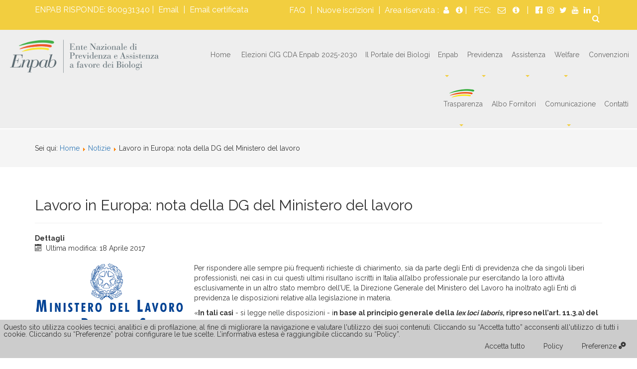

--- FILE ---
content_type: text/html; charset=utf-8
request_url: https://www.enpab.it/notizie/483-quando-i-professionisti-lavorano-in-europa-disposizioni-sulla-legislazione-in-materia-in-una-nota-della-dg-del-ministero-del-lavoro.html
body_size: 13405
content:
<!DOCTYPE html>
<html lang="en">
<head>
	<base href="https://www.enpab.it/notizie/483-quando-i-professionisti-lavorano-in-europa-disposizioni-sulla-legislazione-in-materia-in-una-nota-della-dg-del-ministero-del-lavoro.html" />
	<meta http-equiv="content-type" content="text/html; charset=utf-8" />
	<meta name="author" content="Enpab" />
	<meta name="viewport" content="width=device-width, initial-scale=1.0" />
	<meta name="x-ua-compatible" content="IE=edge,chrome=1" />
	<title>ENPAB - Lavoro in Europa: nota della DG del Ministero del lavoro</title>
	<link href="/templates/masterbootstrap/favicon.ico" rel="shortcut icon" type="image/vnd.microsoft.icon" />
	<link href="https://www.enpab.it/plugins/content/addtoany/addtoany.css" rel="stylesheet" type="text/css" />
	<link href="/media/com_icagenda/icicons/style.css?e0a92de51f9b51dbe3d744efc9b504c5" rel="stylesheet" type="text/css" />
	<link href="/plugins/system/maximenuckmobile/themes/default/maximenuckmobile.css" rel="stylesheet" type="text/css" />
	<link href="/plugins/system/jce/css/content.css?badb4208be409b1335b815dde676300e" rel="stylesheet" type="text/css" />
	<link href="/media/plg_system_jcemediabox/css/jcemediabox.min.css?7c18c737af0919db884d585b5f82e461" rel="stylesheet" type="text/css" />
	<link href="/templates/masterbootstrap/css/icons.css" rel="stylesheet" type="text/css" />
	<link href="/templates/masterbootstrap/css/template.css" rel="stylesheet" type="text/css" />
	<link href="/templates/masterbootstrap/css/bootstrap.min.css" rel="stylesheet" type="text/css" />
	<link href="/templates/masterbootstrap/css/font-awesome.min.css" rel="stylesheet" type="text/css" />
	<link href="/templates/masterbootstrap/css/custom.css" rel="stylesheet" type="text/css" />
	<link href="/plugins/system/lab5_cookie_commander/cookie_commander/assets/jquery.cookiebar.css" rel="stylesheet" type="text/css" />
	<link href="/modules/mod_maximenuck/themes/enpab/css/maximenuck.php?monid=maximenuck222" rel="stylesheet" type="text/css" />
	<link href="/modules/mod_maximenuck/assets/maximenuresponsiveck.css" rel="stylesheet" type="text/css" />
	<link href="/modules/mod_maximenuck/assets/font-awesome.min.css" rel="stylesheet" type="text/css" />
	<link href="/media/widgetkit/wk-styles-6951d472.css" rel="stylesheet" type="text/css" id="wk-styles-css" />
	<style type="text/css">
.mobilebarmaximenuck { display: none; }
	@media only screen and (max-width:800px){
    #maximenuck222 { display: none !important; }
    .mobilebarmaximenuck { display: block; }
	.hidemenumobileck {display: none !important;}
     }
												#cookie-bar.fixed {position:fixed; top:0; left:0; width:100%;}
												#cookie-bar.fixed.bottom {bottom:0; top:auto;} 
 #cc_popup { background:#ffffff; } 
 #cc_popup { padding:10px; } 
 
							#cc_popup.popup_content  ,
							#cc_popup.modal  {
			
											z-index:  987654321 ;
											background:#ffffff66;
							} 
							#cc_popup.modal > div ,
							#cc_popup.popup_content > form > div 
							{

											background:#ffffff;
											padding:10px;
											box-sizing: border-box;
											width:100%;
											margin:0 auto;
							} 
			
div#maximenuck222 ul.maximenuck li.maximenuck.item329.level1, 
div#maximenuck222 ul.maximenuck2 li.maximenuck.item329.level1{ background-image: url("https://www.enpab.it/images/2016/icona-menu-trasparenza.png") !important;background-repeat: no-repeat !important;background-position: center top !important; } 
div#maximenuck222.maximenuckh ul.maximenuck li.maximenuck.level1 li.maximenuck.parent > a:after, div#maximenuck222.maximenuckh ul.maximenuck li.maximenuck.level1 li.maximenuck.parent > span.separator:after,
	div#maximenuck222 .maxipushdownck li.maximenuck.parent > a:after, div#maximenuck222 .maxipushdownck li.maximenuck.parent > span.separator:after { display: none;}
div#maximenuck222.maximenuckh ul.maximenuck { padding-right: 10px;text-align: right; } 
div#maximenuck222.maximenuckh ul.maximenuck li.maximenuck div.floatck, div#maximenuck222.maximenuckh ul.maximenuck li.maximenuck div.floatck div.floatck,
div#maximenuck222 .maxipushdownck div.floatck { padding-right: 10%;padding-left: 10%; } @media screen and (max-width: 800px) {div#maximenuck222 ul.maximenuck li.maximenuck.nomobileck, div#maximenuck222 .maxipushdownck ul.maximenuck2 li.maximenuck.nomobileck { display: none !important; }}@media screen and (min-width: 801px) {div#maximenuck222 ul.maximenuck li.maximenuck.nodesktopck, div#maximenuck222 .maxipushdownck ul.maximenuck2 li.maximenuck.nodesktopck { display: none !important; }}
	</style>
	<script src="https://static.addtoany.com/menu/page.js" type="text/javascript" defer="defer"></script>
	<script src="/templates/masterbootstrap/js/jui/jquery.min.js?e0a92de51f9b51dbe3d744efc9b504c5" type="text/javascript"></script>
	<script src="/templates/masterbootstrap/js/jui/jquery-noconflict.js?e0a92de51f9b51dbe3d744efc9b504c5" type="text/javascript"></script>
	<script src="/templates/masterbootstrap/js/jui/jquery-migrate.min.js?e0a92de51f9b51dbe3d744efc9b504c5" type="text/javascript"></script>
	<script src="/media/system/js/caption.js?e0a92de51f9b51dbe3d744efc9b504c5" type="text/javascript"></script>
	<script src="/plugins/system/maximenuckmobile/assets/maximenuckmobile.js" type="text/javascript"></script>
	<script src="/media/plg_system_jcemediabox/js/jcemediabox.min.js?7c18c737af0919db884d585b5f82e461" type="text/javascript"></script>
	<script src="/templates/masterbootstrap/js/holder.js" type="text/javascript"></script>
	<script src="/templates/masterbootstrap/js/headroom.min.js" type="text/javascript"></script>
	<script src="/templates/masterbootstrap/js/jui/bootstrap.min.js?e0a92de51f9b51dbe3d744efc9b504c5" type="text/javascript"></script>
	<script src="/plugins/system/lab5_cookie_commander/cookie_commander/assets/jquery.cookiebar.js" type="text/javascript"></script>
	<script src="/plugins/system/lab5_cookie_commander/cookie_commander/assets/jquery.popupoverlay.js" type="text/javascript"></script>
	<script src="/media/jui/js/jquery.ui.core.min.js?e0a92de51f9b51dbe3d744efc9b504c5" type="text/javascript"></script>
	<script src="/modules/mod_maximenuck/assets/maximenuck.js" type="text/javascript"></script>
	<script src="/modules/mod_maximenuck/assets/fancymenuck.js" type="text/javascript"></script>
	<script src="/media/widgetkit/uikit2-d6e7ab3e.js" type="text/javascript"></script>
	<script src="/media/widgetkit/wk-scripts-2877acf0.js" type="text/javascript"></script>
	<script type="text/javascript">
jQuery(window).on('load',  function() {
				new JCaption('img.caption');
			});jQuery(document).ready(function($){
                    $('#maximenuck222').MobileMaxiMenu({usemodules : 0,container : 'menucontainer',showdesc : 0,showlogo : 0,useimages : 0,menuid : 'maximenuck222',showmobilemenutext : 'custom',mobilemenutext : 'ENPAB.it',mobilebackbuttontext : 'Back',displaytype : 'accordion',menubarbuttoncontent : '',topbarbuttoncontent : '',uriroot : '',displayeffect : 'normal'});});jQuery(document).ready(function(){WfMediabox.init({"base":"\/","theme":"standard","width":"","height":"","lightbox":0,"shadowbox":0,"icons":0,"overlay":1,"overlay_opacity":0.8,"overlay_color":"#000000","transition_speed":500,"close":2,"scrolling":"fixed","labels":{"close":"Close","next":"Next","previous":"Previous","cancel":"Cancel","numbers":"{{numbers}}","numbers_count":"{{current}} of {{total}}","download":"Download"},"swipe":true});}); var $ = jQuery; 
			$(document).ready(function() { 
				
						jQuery.cookieBar( { 	
									
									storageMode: 'session' , 
									consentCookieName: 'cookie-consent-status' ,
									cookienames:  ['1_analytics','2_language','x_others'] ,
									expireDays: '0' ,
									popupVariant: 2,
		
									autoEnable: 0 ,
									acceptOnContinue: 0 ,
									acceptOnScroll: 0 ,
									acceptAnyClick: 0 ,
									renewOnVisit: 0 ,

									idCookieBar: 'cookie-bar' ,
									idPopup: 'cc_popup' ,
									
									controlsButton: 1 , 
									controlsText: 'Preferenze' ,
									btnClassControls: 'btn' ,
									classBTNControls: 'cb-controls' ,
									
									acceptButton: 1 , 
									acceptText: 'Accetta tutto' ,
									btnClassAccept: 'btn' ,
									classBTNAccept: 'cb-enable' ,
			
									declineButton: 0 ,
									declineText: 'No, I Decline' ,
									btnClassDecline: 'btn' ,
									classBTNDecline: 'cb-disable' ,
									
									policyButton: 1 ,
									policyText: 'Policy' ,
									btnClassPolicy: 'btn' ,
									classBTNPolicy: 'cb-policy' ,
									policyURL: 'https://enpab.it/privacy-policy.html' ,
									
									showMode: 'normal' , 
									zindex: 987654321 , 
									append: 1 , 
									
									 
									acceptFunction: function(cookieValue){
												 
														/* dynamically set Analytics tracking if accepted  */				
														
(function(i,s,o,g,r,a,m){ i["GoogleAnalyticsObject"]=r;i[r]=i[r]||function(){  (i[r].q=i[r].q||[]).push(arguments)},i[r].l=1*new Date();a=s.createElement(o),  m=s.getElementsByTagName(o)[0];a.async=1;a.src=g;m.parentNode.insertBefore(a,m)  })(window,document,"script","https://www.google-analytics.com/analytics.js","ga"); 
ga("create", "UA-44546195-1", "auto"); 
 ga("set", "anonymizeIp", true);  
 ga("send", "pageview"); 


														
														
												 
												if(cookieValue!='undecided' && cookieValue!='accepted') { 
														
														
												}
									} , 
									declineFunction: function(cookieValue){	
										
									}

						}); 

			});
	jQuery(document).ready(function(jQuery){jQuery('#maximenuck222').DropdownMaxiMenu({fxtransition : 'linear',dureeIn : 0,dureeOut : 100,menuID : 'maximenuck222',testoverflow : '0',orientation : 'horizontal',behavior : 'click',opentype : 'open',fxdirection : 'normal',directionoffset1 : '30',directionoffset2 : '30',showactivesubitems : '0',ismobile : 0,menuposition : '0',effecttype : 'dropdown',topfixedeffect : '1',topfixedoffset : '',clickclose : '0',fxduration : 300});});jQuery(window).load(function(){
            jQuery('#maximenuck222').FancyMaxiMenu({fancyTransition : 'linear',fancyDuree : 500});});
	</script>

	<meta name="viewport" content="width=device-width, initial-scale=1.0, maximum-scale=1.0, user-scalable=0" />
	<link rel="apple-touch-icon-precomposed" href="/templates/masterbootstrap/images/apple-touch-icon-57x57-precomposed.png">
	<link rel="apple-touch-icon-precomposed" sizes="72x72" href="/templates/masterbootstrap/images/apple-touch-icon-72x72-precomposed.png">
	<link rel="apple-touch-icon-precomposed" sizes="114x114" href="/templates/masterbootstrap/images/apple-touch-icon-114x114-precomposed.png">
	<link rel="apple-touch-icon-precomposed" sizes="144x144" href="/templates/masterbootstrap/images/apple-touch-icon-144x144-precomposed.png">
	
	
	<link href='https://fonts.googleapis.com/css?family=Raleway:400,100,700' rel='stylesheet' type='text/css'>
	<style type="text/css">


/*
		div.welfare div.uk-row-first div.uk-panel.uk-panel-box.uk-panel-box-primary h3.uk-panel-title.uk-margin-bottom-remove {
			background: yellow; !important
			-webkit-animation: argh-my-eyes 1s infinite;
  			-moz-animation: argh-my-eyes 1s infinite;
  			animation: argh-my-eyes 1s infinite;
		}
*/

	</style>


<link rel="stylesheet" href="/templates/masterbootstrap/css/print-style.css" type="text/css" media="print" />

</head>
<body>
<div id="wrap">
<!--Navigation-->
<header id="header" class="header header--fixed hide-from-print" role="banner">


<!--top-->
<div id="top" class="navbar-inverse hide-from-print">
<div class="container">
<div class="row">


<div class="custom col-sm-5"  >
	<p>ENPAB RISPONDE:&nbsp;800931340 | <a href="mailto:info@enpab.it">Email</a> | <a href="mailto:protocollo@pec.enpab.it">Email certificata</a></p></div>


<div class="custom col-sm-7"  >
	<p id="barratop" class="text-right"><a href="/enpab_comunica/domande_frequenti.html">FAQ</a> | <a href="/notizie/1302-nuove-iscrizioni-enpab-da-oggi-tutto-online.html" target="_blank" rel="noopener">Nuove iscrizioni</a> |&nbsp;<a href="/ebsw/areariservata/wa-login">Area riservata</a>: <a href="/ebsw/areariservata/wa-login" target="_blank" rel="noopener"> <em class="fa fa-user"></em></a> <a href="/informazioni-area-riservata"> <em class="fa fa-info-circle"></em> | </a><a href="https://webmail.pec.it/index.html?_v_=v4r2b26.20160530_1200">PEC:</a><a href="https://webmail.pec.it/" target="_blank" rel="noopener"> <em class="fa fa-envelope-o"></em></a><a href="/informazioni-pec"> <em class="fa fa-info-circle"></em></a><a href="/informazioni-area-riservata"> | </a><a href="https://www.facebook.com/Enpab/" target="_blank" rel="noopener"><em class="fa fa-facebook-official"></em></a><a href="https://www.instagram.com/enpab/" target="_blank" rel="noopener"><em class="fa fa-instagram"></em></a><a href="https://twitter.com/enpab1" target="_blank" rel="noopener"><em class="fa fa-twitter"></em></a><a href="https://www.youtube.com/user/enpabtv" target="_blank" rel="noopener"><em class="fa fa-youtube"></em></a><a href="https://www.linkedin.com/company/enpab/" target="_blank" rel="noopener"><em class="fa fa-linkedin"></em></a><a href="/informazioni-area-riservata"> <!-- <a href="https://livestream.com/accounts/8924496" target="_blank" rel="noopener"><em class="fa fa-television" data-mce-empty="1">&nbsp;</em></a> --> | </a><a href="/cerca.html"><em class="fa fa-search"></em></a></p></div>

</div>
</div>
</div>
<!--top-->




<!-- debut Maximenu CK, par cedric keiflin -->
	<div class="maximenuckh ltr" id="maximenuck222" style="z-index:10;">
        <div class="maxiroundedleft"></div>
        <div class="maxiroundedcenter">
            <ul class=" navbar-nav navbar-right maximenuck" style="position:relative;" >
									<li class="maximenucklogo" style="margin-bottom: 0 !important;margin-left: 0 !important;margin-right: 0 !important;margin-top: 0 !important;">
						<a href="/" style="margin-bottom: 0 !important;margin-left: 0 !important;margin-right: 0 !important;margin-top: 0 !important;padding-bottom: 0 !important;padding-left: 0 !important;padding-right: 0 !important;padding-top: 0 !important;background: none !important;"><img src="/images/logo/logo_enpab_web.png" alt=""  width="300" style="float: left;margin: 14px 50px 4px 20px" /></a>					</li>
												<li data-level="1" class="maximenuck item101 first level1  fullwidth" style="z-index : 12000;position:static;" ><a  data-hover="Home" class="maximenuck " href="/"><span class="titreck"  data-hover="Home"><span class="maximenuiconck fa fa-home"></span>Home</span></a>
		</li><li data-level="1" class="maximenuck item854 level1  fullwidth" style="z-index : 11999;position:static;" ><a  data-hover="Elezioni CIG CDA Enpab 2025-2030" class="maximenuck " href="/elezioni-cig-cda-enpab-2025.html"><span class="titreck"  data-hover="Elezioni CIG CDA Enpab 2025-2030">Elezioni CIG CDA Enpab 2025-2030</span></a>
		</li><li data-level="1" class="maximenuck item793 level1  fullwidth" style="z-index : 11998;position:static;" ><a  data-hover="Il Portale dei Biologi" class="maximenuck " href="/portaledeibiologi.html"><span class="titreck"  data-hover="Il Portale dei Biologi">Il Portale dei Biologi</span></a>
		</li><li data-level="1" class="maximenuck item363 parent level1  fullwidth" style="z-index : 11997;position:static;" ><a  data-hover="Enpab" class="maximenuck " href="/enpab.html"><span class="titreck"  data-hover="Enpab">Enpab</span></a>
	<div class="floatck" style="position:absolute;left:0;right:0;"><div class="maxidrop-top"><div class="maxidrop-top2"></div></div><div class="maxidrop-main" style="width:auto;"><div class="maxidrop-main2"><div class="maximenuck2 first "  style="width:33%;float:left;">
	<ul class="maximenuck2"><li data-level="2" class="maximenuck nodropdown headingck item364 first  level2  fullwidth" style="z-index : 11996;position:static;" ><span  data-hover="ORGANI" class="separator "><span class="titreck"  data-hover="ORGANI">ORGANI</span></span>
	<div class="floatck" style="position:static;display:block;height:auto;"><div class="maxidrop-top"><div class="maxidrop-top2"></div></div><div class="maxidrop-main" style="width:auto;"><div class="maxidrop-main2"><div class="maximenuck2 first " >
	<ul class="maximenuck2"><li data-level="3" class="maximenuck nodropdown item365 first level3  fullwidth" style="z-index : 11995;position:static;" ><a  data-hover="Consiglio di Amministrazione" class="maximenuck " href="/enpab/organi/consiglio-di-amministrazione.html"><span class="titreck"  data-hover="Consiglio di Amministrazione">Consiglio di Amministrazione</span></a>
		</li><li data-level="3" class="maximenuck nodropdown item366 level3  fullwidth" style="z-index : 11994;position:static;" ><a  data-hover="Consiglio di Indirizzo Generale" class="maximenuck " href="/enpab/organi/consiglio-di-indirizzo-generale.html"><span class="titreck"  data-hover="Consiglio di Indirizzo Generale">Consiglio di Indirizzo Generale</span></a>
		</li><li data-level="3" class="maximenuck nodropdown item368 level3  fullwidth" style="z-index : 11993;position:static;" ><a  data-hover="Organigramma" class="maximenuck " href="/enpab/organi/organigramma.html"><span class="titreck"  data-hover="Organigramma">Organigramma</span></a>
		</li><li data-level="3" class="maximenuck nodropdown item855 last level3  fullwidth" style="z-index : 11992;position:static;" ><a  data-hover="Fiduciari" class="maximenuck " href="/enpab/organi/fiduciari.html"><span class="titreck"  data-hover="Fiduciari">Fiduciari</span></a>
	</li>
	</ul>
	<div class="clr"></div></div><div class="clr"></div></div></div><div class="maxidrop-bottom"><div class="maxidrop-bottom2"></div></div></div>
	</li></ul><div class="clr"></div></div><div class="maximenuck2"  style="width:33%;float:left;"><ul class="maximenuck2"><li data-level="2" class="maximenuck nodropdown headingck item371  level2  fullwidth" style="z-index : 11991;position:static;" ><span  data-hover="NORMATIVA" class="separator "><span class="titreck"  data-hover="NORMATIVA">NORMATIVA</span></span>
	<div class="floatck" style="position:static;display:block;height:auto;"><div class="maxidrop-top"><div class="maxidrop-top2"></div></div><div class="maxidrop-main" style="width:auto;"><div class="maxidrop-main2"><div class="maximenuck2 first " >
	<ul class="maximenuck2"><li data-level="3" class="maximenuck nodropdown item372 first level3  fullwidth" style="z-index : 11990;position:static;" ><a  data-hover="Decreto legislativo 103/96" class="maximenuck " href="http://www.normattiva.it/uri-res/N2Ls?urn:nir:stato:decreto.legislativo:1996-02-10;103!vig=" target="_blank" ><span class="titreck"  data-hover="Decreto legislativo 103/96">Decreto legislativo 103/96</span></a>
		</li><li data-level="3" class="maximenuck nodropdown item373 level3  fullwidth" style="z-index : 11989;position:static;" ><a  data-hover="Decreto legislativo 151/2001" class="maximenuck " href="http://www.normattiva.it/uri-res/N2Ls?urn:nir:stato:decreto.legislativo:2001-03-26;151!vig=" target="_blank" ><span class="titreck"  data-hover="Decreto legislativo 151/2001">Decreto legislativo 151/2001</span></a>
		</li><li data-level="3" class="maximenuck nodropdown item374 last level3  fullwidth" style="z-index : 11988;position:static;" ><a  data-hover="Legge 335/95" class="maximenuck " href="http://www.normattiva.it/uri-res/N2Ls?urn:nir:stato:legge:1995-08-08;335!vig=" target="_blank" ><span class="titreck"  data-hover="Legge 335/95">Legge 335/95</span></a>
	</li>
	</ul>
	<div class="clr"></div></div><div class="clr"></div></div></div><div class="maxidrop-bottom"><div class="maxidrop-bottom2"></div></div></div>
	</li></ul><div class="clr"></div></div><div class="maximenuck2"  style="width:33%;float:left;"><ul class="maximenuck2"><li data-level="2" class="maximenuck nodropdown headingck item390  last level2  fullwidth" style="z-index : 11987;position:static;" ><span  data-hover="PRINCIPI E REGOLE" class="separator "><span class="titreck"  data-hover="PRINCIPI E REGOLE">PRINCIPI E REGOLE</span></span>
	<div class="floatck" style="position:static;display:block;height:auto;"><div class="maxidrop-top"><div class="maxidrop-top2"></div></div><div class="maxidrop-main" style="width:auto;"><div class="maxidrop-main2"><div class="maximenuck2 first "  style="width:100%;float:left;">
	<ul class="maximenuck2"><li data-level="3" class="maximenuck nodropdown item369 first level3  fullwidth" style="z-index : 11986;position:static;" ><a  data-hover="Statuto" class="maximenuck " href="/enpab/principi-e-regole/statuto.html"><span class="titreck"  data-hover="Statuto">Statuto</span></a>
		</li><li data-level="3" class="maximenuck nodropdown item370 level3  fullwidth" style="z-index : 11985;position:static;" ><a  data-hover="Regolamento" class="maximenuck " href="/enpab/principi-e-regole/regolamento.html"><span class="titreck"  data-hover="Regolamento">Regolamento</span></a>
		</li><li data-level="3" class="maximenuck nodropdown item580 last level3  fullwidth" style="z-index : 11984;position:static;" ><a  data-hover="Regolamento delle procedure elettorali" class="maximenuck " href="/images/Normativa/regolamenti/Regolamento_delle_procedure_elettorali.pdf" target="_blank" ><span class="titreck"  data-hover="Regolamento delle procedure elettorali">Regolamento delle procedure elettorali</span></a>
	</li>
	</ul>
	<div class="clr"></div></div><div class="clr"></div></div></div><div class="maxidrop-bottom"><div class="maxidrop-bottom2"></div></div></div>
	</li>
	</ul>
	<div class="clr"></div></div><div class="clr"></div></div></div><div class="maxidrop-bottom"><div class="maxidrop-bottom2"></div></div></div>
	</li><li data-level="1" class="maximenuck item375 parent level1  fullwidth" style="z-index : 11983;position:static;" ><a  data-hover="Previdenza" class="maximenuck " href="/previdenza.html"><span class="titreck"  data-hover="Previdenza">Previdenza</span></a>
	<div class="floatck" style="position:absolute;left:0;right:0;"><div class="maxidrop-top"><div class="maxidrop-top2"></div></div><div class="maxidrop-main" style="width:auto;"><div class="maxidrop-main2"><div class="maximenuck2 first "  style="width:33%;float:left;">
	<ul class="maximenuck2"><li data-level="2" class="maximenuck nodropdown headingck item215 first  level2  fullwidth" style="z-index : 11982;position:static;" ><span  data-hover="INFORMAZIONI UTILI" class="separator "><span class="titreck"  data-hover="INFORMAZIONI UTILI">INFORMAZIONI UTILI</span></span>
	<div class="floatck" style="position:static;display:block;height:auto;"><div class="maxidrop-top"><div class="maxidrop-top2"></div></div><div class="maxidrop-main" style="width:auto;"><div class="maxidrop-main2"><div class="maximenuck2 first " >
	<ul class="maximenuck2"><li data-level="3" class="maximenuck nodropdown item539 first level3  fullwidth" style="z-index : 11981;position:static;" ><a  data-hover="Iscrizione - contribuzione volontaria - cancellazione" class="maximenuck " href="/previdenza/informazioni-utili/iscrizione-contribuzione-volontaria-cancellazione.html"><span class="titreck"  data-hover="Iscrizione - contribuzione volontaria - cancellazione">Iscrizione - contribuzione volontaria - cancellazione</span></a>
		</li><li data-level="3" class="maximenuck nodropdown item540 level3  fullwidth" style="z-index : 11980;position:static;" ><a  data-hover="Rateizzazione" class="maximenuck " href="/previdenza/informazioni-utili/rateizzazione.html"><span class="titreck"  data-hover="Rateizzazione">Rateizzazione</span></a>
		</li><li data-level="3" class="maximenuck nodropdown item541 level3  fullwidth" style="z-index : 11979;position:static;" ><a  data-hover="Minimi contributivi" class="maximenuck " href="/previdenza/informazioni-utili/minimi-contributivi.html"><span class="titreck"  data-hover="Minimi contributivi">Minimi contributivi</span></a>
		</li><li data-level="3" class="maximenuck nodropdown item430 level3  fullwidth" style="z-index : 11978;position:static;" ><a  data-hover="Coordinate Bancarie" class="maximenuck " href="/previdenza/informazioni-utili/coordinate-bancarie.html"><span class="titreck"  data-hover="Coordinate Bancarie">Coordinate Bancarie</span></a>
		</li><li data-level="3" class="maximenuck nodropdown item216 last level3  fullwidth" style="z-index : 11977;position:static;" ><a  data-hover="Scadenze annuali" class="maximenuck " href="/previdenza/informazioni-utili/scadenze-annuali.html"><span class="titreck"  data-hover="Scadenze annuali">Scadenze annuali</span></a>
	</li>
	</ul>
	<div class="clr"></div></div><div class="clr"></div></div></div><div class="maxidrop-bottom"><div class="maxidrop-bottom2"></div></div></div>
	</li></ul><div class="clr"></div></div><div class="maximenuck2"  style="width:50%;float:left;"><ul class="maximenuck2"><li data-level="2" class="maximenuck nodropdown headingck item146  level2  fullwidth" style="z-index : 11976;position:static;" ><span  data-hover="MODULI" class="separator "><span class="titreck"  data-hover="MODULI">MODULI</span></span>
	<div class="floatck" style="position:static;display:block;height:auto;"><div class="maxidrop-top"><div class="maxidrop-top2"></div></div><div class="maxidrop-main" style="width:auto;"><div class="maxidrop-main2"><div class="maximenuck2 first " >
	<ul class="maximenuck2"><li data-level="3" class="maximenuck nodropdown item147 first level3  fullwidth" style="z-index : 11975;position:static;" ><a  data-hover="Moduli per gli iscritti" class="maximenuck " href="/component/content/article.html?id=24&amp;Itemid=146#iscritti"><span class="titreck"  data-hover="Moduli per gli iscritti">Moduli per gli iscritti</span></a>
		</li><li data-level="3" class="maximenuck nodropdown item148 level3  fullwidth" style="z-index : 11974;position:static;" ><a  data-hover="Moduli per i pensionati" class="maximenuck " href="/component/content/article.html?id=24&amp;Itemid=146#pensionati"><span class="titreck"  data-hover="Moduli per i pensionati">Moduli per i pensionati</span></a>
		</li><li data-level="3" class="maximenuck nodropdown item149 last level3  fullwidth" style="z-index : 11973;position:static;" ><a  data-hover="Moduli per prestazioni assistenziali" class="maximenuck " href="/component/content/article.html?id=24&amp;Itemid=146#prestazioni"><span class="titreck"  data-hover="Moduli per prestazioni assistenziali">Moduli per prestazioni assistenziali</span></a>
	</li>
	</ul>
	<div class="clr"></div></div><div class="clr"></div></div></div><div class="maxidrop-bottom"><div class="maxidrop-bottom2"></div></div></div>
	</li><li data-level="2" class="maximenuck nodropdown item438 level2  fullwidth" style="z-index : 11972;position:static;" ><a  data-hover="RICONGIUNZIONE" class="maximenuck " href="/previdenza/ricongiunzione.html"><span class="titreck"  data-hover="RICONGIUNZIONE">RICONGIUNZIONE</span></a>
		</li><li data-level="2" class="maximenuck nodropdown item439 level2  fullwidth" style="z-index : 11971;position:static;" ><a  data-hover="TOTALIZZAZIONE" class="maximenuck " href="/previdenza/totalizzazione.html"><span class="titreck"  data-hover="TOTALIZZAZIONE">TOTALIZZAZIONE</span></a>
		</li><li data-level="2" class="maximenuck nodropdown item532 last level2  fullwidth" style="z-index : 11970;position:static;" ><a  data-hover="CUMULO PENSIONISTICO" class="maximenuck " href="/previdenza/cumulo_pensionistico.html"><span class="titreck"  data-hover="CUMULO PENSIONISTICO">CUMULO PENSIONISTICO</span></a>
	</li>
	</ul>
	<div class="clr"></div></div><div class="clr"></div></div></div><div class="maxidrop-bottom"><div class="maxidrop-bottom2"></div></div></div>
	</li><li data-level="1" class="maximenuck item114 parent level1  fullwidth" style="z-index : 11969;position:static;" ><a  data-hover="Assistenza" class="maximenuck " href="/assistenza.html"><span class="titreck"  data-hover="Assistenza">Assistenza</span></a>
	<div class="floatck" style="position:absolute;left:0;right:0;"><div class="maxidrop-top"><div class="maxidrop-top2"></div></div><div class="maxidrop-main" style="width:auto;"><div class="maxidrop-main2"><div class="maximenuck2 first " >
	<ul class="maximenuck2"><li data-level="2" class="maximenuck nodropdown item794 first level2  fullwidth" style="z-index : 11968;position:static;" ><a  data-hover="Regolamento Unico delle Prestazioni Assistenziali" class="maximenuck " href="/assistenza/regolamento-unico.html"><span class="titreck"  data-hover="Regolamento Unico delle Prestazioni Assistenziali">Regolamento Unico delle Prestazioni Assistenziali</span></a>
		</li><li data-level="2" class="maximenuck nodropdown item840 level2  fullwidth" style="z-index : 11967;position:static;" ><a  data-hover="Le Prestazioni Assistenziali per gli iscritti Enpab" class="maximenuck " href="/assistenza/le-prestazioni-assistenziali-per-gli-iscritti-enpab.html"><span class="titreck"  data-hover="Le Prestazioni Assistenziali per gli iscritti Enpab">Le Prestazioni Assistenziali per gli iscritti Enpab</span></a>
		</li><li data-level="2" class="maximenuck nodropdown item405 level2  fullwidth" style="z-index : 11966;position:static;" ><a  data-hover="Contributo una tantum per catastrofe o calamità naturali" class="maximenuck " href="/assistenza/contributo-catastrofe-calamità-naturali.html"><span class="titreck"  data-hover="Contributo una tantum per catastrofe o calamità naturali">Contributo una tantum per catastrofe o calamità naturali</span></a>
		</li><li data-level="2" class="maximenuck nodropdown item839 level2  fullwidth" style="z-index : 11965;position:static;" ><a  data-hover="Assistenza Sanitaria Integrativa (EMAPI)" class="maximenuck " href="/assistenza/assistenza-sanitaria-integrativa-emapi.html"><span class="titreck"  data-hover="Assistenza Sanitaria Integrativa (EMAPI)">Assistenza Sanitaria Integrativa (EMAPI)</span></a>
		</li><li data-level="2" class="maximenuck nodropdown item423 last level2  fullwidth" style="z-index : 11964;position:static;" ><a  data-hover="Indennità di maternità/paternità" class="maximenuck " href="/assistenza/indennità-di-maternità-paternità.html"><span class="titreck"  data-hover="Indennità di maternità/paternità">Indennità di maternità/paternità</span></a>
	</li>
	</ul>
	<div class="clr"></div></div><div class="clr"></div></div></div><div class="maxidrop-bottom"><div class="maxidrop-bottom2"></div></div></div>
	</li><li data-level="1" class="maximenuck item377 parent level1  fullwidth" style="z-index : 11963;position:static;" ><a  data-hover="Welfare" class="maximenuck " href="/welfare.html"><span class="titreck"  data-hover="Welfare">Welfare</span></a>
	<div class="floatck" style="position:absolute;left:0;right:0;"><div class="maxidrop-top"><div class="maxidrop-top2"></div></div><div class="maxidrop-main" style="width:auto;"><div class="maxidrop-main2"><div class="maximenuck2 first "  style="width:25%;float:left;">
	<ul class="maximenuck2"><li data-level="2" class="maximenuck nodropdown item379 first  level2  fullwidth" style="z-index : 11962;position:static;" ><a  data-hover="SOSTEGNO AL LAVORO" class="maximenuck " href="/welfare/progetti.html"><span class="titreck"  data-hover="SOSTEGNO AL LAVORO">SOSTEGNO AL LAVORO</span></a>
	<div class="floatck" style="position:static;display:block;height:auto;"><div class="maxidrop-top"><div class="maxidrop-top2"></div></div><div class="maxidrop-main" style="width:auto;"><div class="maxidrop-main2"><div class="maximenuck2 first " >
	<ul class="maximenuck2"><li data-level="3" class="maximenuck nodropdown item384 first level3  fullwidth" style="z-index : 11961;position:static;" ><a  data-hover="Welfare per i Biologi" class="maximenuck " href="/welfare/progetti/welfare-per-i-biologi.html"><span class="titreck"  data-hover="Welfare per i Biologi">Welfare per i Biologi</span></a>
		</li><li data-level="3" class="maximenuck nodropdown item380 level3  fullwidth" style="z-index : 11960;position:static;" ><a  data-hover="Progetto scuola" class="maximenuck " href="/welfare/progetti/progetto-scuola.html"><span class="titreck"  data-hover="Progetto scuola">Progetto scuola</span></a>
		</li><li data-level="3" class="maximenuck nodropdown item381 last level3  fullwidth" style="z-index : 11959;position:static;" ><a  data-hover="Biologi in piazza" class="maximenuck " href="/welfare/progetti/biologi-in-piazza.html"><span class="titreck"  data-hover="Biologi in piazza">Biologi in piazza</span></a>
	</li>
	</ul>
	<div class="clr"></div></div><div class="clr"></div></div></div><div class="maxidrop-bottom"><div class="maxidrop-bottom2"></div></div></div>
	</li></ul><div class="clr"></div></div><div class="maximenuck2"  style="width:25%;float:left;"><ul class="maximenuck2"><li data-level="2" class="maximenuck nodropdown headingck item394  level2  fullwidth" style="z-index : 11958;position:static;" ><span  data-hover="FORMAZIONE" class="separator "><span class="titreck"  data-hover="FORMAZIONE">FORMAZIONE</span></span>
	<div class="floatck" style="position:static;display:block;height:auto;"><div class="maxidrop-top"><div class="maxidrop-top2"></div></div><div class="maxidrop-main" style="width:auto;"><div class="maxidrop-main2"><div class="maximenuck2 first " >
	<ul class="maximenuck2"><li data-level="3" class="maximenuck nodropdown item316 first last level3  fullwidth" style="z-index : 11957;position:static;" ><a  data-hover="Piattaforma Formativa" class="maximenuck " href="http://fad.enpab.it"><span class="titreck"  data-hover="Piattaforma Formativa">Piattaforma Formativa</span></a>
	</li>
	</ul>
	<div class="clr"></div></div><div class="clr"></div></div></div><div class="maxidrop-bottom"><div class="maxidrop-bottom2"></div></div></div>
	</li></ul><div class="clr"></div></div><div class="maximenuck2"  style="width:25%;float:left;"><ul class="maximenuck2"><li data-level="2" class="maximenuck nodropdown headingck item692  level2  fullwidth" style="z-index : 11956;position:static;" ><span  data-hover="ASSISTENZA FISCALE" class="separator "><span class="titreck"  data-hover="ASSISTENZA FISCALE">ASSISTENZA FISCALE</span></span>
	<div class="floatck" style="position:static;display:block;height:auto;"><div class="maxidrop-top"><div class="maxidrop-top2"></div></div><div class="maxidrop-main" style="width:auto;"><div class="maxidrop-main2"><div class="maximenuck2 first "  style="width:100%;float:left;">
	<ul class="maximenuck2"><li data-level="3" class="maximenuck nodropdown item378 first level3  fullwidth" style="z-index : 11955;position:static;" ><a  data-hover="Servizio di assistenza fiscale gratuita" class="maximenuck " href="/welfare/formazione-2/assistenza-fiscale.html"><span class="titreck"  data-hover="Servizio di assistenza fiscale gratuita">Servizio di assistenza fiscale gratuita</span></a>
		</li></ul><div class="clr"></div></div><div class="maximenuck2"  style="width:100%;float:left;"><ul class="maximenuck2"><li data-level="3" class="maximenuck nodropdown item796 level3  fullwidth" style="z-index : 11954;position:static;" ><a  data-hover="FAQ Fatturazione elettronica" class="maximenuck " href="/welfare/formazione-2/faq-fatturazione-elettronica.html"><span class="titreck"  data-hover="FAQ Fatturazione elettronica">FAQ Fatturazione elettronica</span></a>
		</li></ul><div class="clr"></div></div><div class="maximenuck2"  style="width:100%;float:left;"><ul class="maximenuck2"><li data-level="3" class="maximenuck nodropdown item797 level3  fullwidth" style="z-index : 11953;position:static;" ><a  data-hover="FAQ Sistema tessera sanitaria" class="maximenuck " href="/welfare/formazione-2/faq-sistema-tessera-sanitaria.html"><span class="titreck"  data-hover="FAQ Sistema tessera sanitaria">FAQ Sistema tessera sanitaria</span></a>
		</li><li data-level="3" class="maximenuck nodropdown item392 last level3  fullwidth" style="z-index : 11952;position:static;" ><a  data-hover="Il nuovo regime forfettario" class="maximenuck " href="/welfare/formazione-2/faq-sul-regime-forfettario.html"><span class="titreck"  data-hover="Il nuovo regime forfettario">Il nuovo regime forfettario</span></a>
	</li>
	</ul>
	<div class="clr"></div></div><div class="clr"></div></div></div><div class="maxidrop-bottom"><div class="maxidrop-bottom2"></div></div></div>
	</li><li data-level="2" class="maximenuck nodropdown item709 last level2  fullwidth" style="z-index : 11951;position:static;" ><a  data-hover="LE NUOVE CONVENZIONI" class="maximenuck " href="/welfare/le-nuove-convenzioni.html"><span class="titreck"  data-hover="LE NUOVE CONVENZIONI">LE NUOVE CONVENZIONI</span></a>
	</li>
	</ul>
	<div class="clr"></div></div><div class="clr"></div></div></div><div class="maxidrop-bottom"><div class="maxidrop-bottom2"></div></div></div>
	</li><li data-level="1" class="maximenuck item857 level1  fullwidth" style="z-index : 11950;position:static;" ><a  data-hover="Convenzioni" class="maximenuck " href="/convenzioni.html"><span class="titreck"  data-hover="Convenzioni">Convenzioni</span></a>
		</li><li data-level="1" class="maximenuck item329 parent level1  fullwidth" style="z-index : 11949;position:static;" ><a  data-hover="Trasparenza" class="maximenuck " href="/trasparenza-in-enpab.html"><span class="titreck"  data-hover="Trasparenza">Trasparenza</span></a>
	<div class="floatck" style="position:absolute;left:0;right:0;"><div class="maxidrop-top"><div class="maxidrop-top2"></div></div><div class="maxidrop-main" style="width:auto;"><div class="maxidrop-main2"><div class="maximenuck2 first "  style="width:33%;float:left;">
	<ul class="maximenuck2"><li data-level="2" class="maximenuck nodropdown item330 first level2  fullwidth" style="z-index : 11948;position:static;" ><a  data-hover="DISPOSIZIONI GENERALI" class="maximenuck " href="/trasparenza-in-enpab/disposizioni-generali.html"><span class="titreck"  data-hover="DISPOSIZIONI GENERALI">DISPOSIZIONI GENERALI</span></a>
		</li><li data-level="2" class="maximenuck nodropdown item331 level2  fullwidth" style="z-index : 11947;position:static;" ><a  data-hover="ORGANIZZAZIONE" class="maximenuck " href="/trasparenza-in-enpab/organizzazione.html"><span class="titreck"  data-hover="ORGANIZZAZIONE">ORGANIZZAZIONE</span></a>
		</li><li data-level="2" class="maximenuck nodropdown item332 level2  fullwidth" style="z-index : 11946;position:static;" ><a  data-hover="CONSULENTI E COLLABORATORI" class="maximenuck " href="/trasparenza-in-enpab/consulenti-e-collaboratori.html"><span class="titreck"  data-hover="CONSULENTI E COLLABORATORI">CONSULENTI E COLLABORATORI</span></a>
		</li><li data-level="2" class="maximenuck nodropdown item333 level2  fullwidth" style="z-index : 11945;position:static;" ><a  data-hover="PERSONALE" class="maximenuck " href="/trasparenza-in-enpab/personale.html"><span class="titreck"  data-hover="PERSONALE">PERSONALE</span></a>
		</li><li data-level="2" class="maximenuck nodropdown item334 level2  fullwidth" style="z-index : 11944;position:static;" ><a  data-hover="BANDI DI CONCORSO" class="maximenuck " href="/trasparenza-in-enpab/bandi-di-concorso.html"><span class="titreck"  data-hover="BANDI DI CONCORSO">BANDI DI CONCORSO</span></a>
		</li><li data-level="2" class="maximenuck nodropdown item335 level2  fullwidth" style="z-index : 11943;position:static;" ><a  data-hover="PERFORMANCE" class="maximenuck " href="/trasparenza-in-enpab/performance.html"><span class="titreck"  data-hover="PERFORMANCE">PERFORMANCE</span></a>
		</li><li data-level="2" class="maximenuck nodropdown item336 level2  fullwidth" style="z-index : 11942;position:static;" ><a  data-hover="ENTI CONTROLLATI" class="maximenuck " href="/trasparenza-in-enpab/enti-controllati.html"><span class="titreck"  data-hover="ENTI CONTROLLATI">ENTI CONTROLLATI</span></a>
		</li><li data-level="2" class="maximenuck nodropdown item337 level2  fullwidth" style="z-index : 11941;position:static;" ><a  data-hover="ATTIVITA\' E PROCEDIMENTI" class="maximenuck " href="/trasparenza-in-enpab/attivita-e-procedimenti.html"><span class="titreck"  data-hover="ATTIVITA\' E PROCEDIMENTI">ATTIVITA' E PROCEDIMENTI</span></a>
		</li></ul><div class="clr"></div></div><div class="maximenuck2"  style="width:33%;float:left;"><ul class="maximenuck2"><li data-level="2" class="maximenuck nodropdown item338 level2  fullwidth" style="z-index : 11940;position:static;" ><a  data-hover="PROVVEDIMENTI" class="maximenuck " href="/trasparenza-in-enpab/provvedimenti.html"><span class="titreck"  data-hover="PROVVEDIMENTI">PROVVEDIMENTI</span></a>
		</li><li data-level="2" class="maximenuck nodropdown item339 level2  fullwidth" style="z-index : 11939;position:static;" ><a  data-hover="CONTROLLI SULLE IMPRESE" class="maximenuck " href="/trasparenza-in-enpab/controlli-sulle-imprese.html"><span class="titreck"  data-hover="CONTROLLI SULLE IMPRESE">CONTROLLI SULLE IMPRESE</span></a>
		</li><li data-level="2" class="maximenuck nodropdown item340 level2  fullwidth" style="z-index : 11938;position:static;" ><a  data-hover="BANDI DI GARA E CONTRATTI" class="maximenuck " href="/trasparenza-in-enpab/bandi-di-gara-e-contratti.html"><span class="titreck"  data-hover="BANDI DI GARA E CONTRATTI">BANDI DI GARA E CONTRATTI</span></a>
		</li><li data-level="2" class="maximenuck nodropdown item341 level2  fullwidth" style="z-index : 11937;position:static;" ><a  data-hover="SOVVENZIONI E VANTAGGI ECONOMICI" class="maximenuck " href="/trasparenza-in-enpab/sovvenzioni-e-vantaggi-economici.html"><span class="titreck"  data-hover="SOVVENZIONI E VANTAGGI ECONOMICI">SOVVENZIONI E VANTAGGI ECONOMICI</span></a>
		</li><li data-level="2" class="maximenuck nodropdown item342 level2  fullwidth" style="z-index : 11936;position:static;" ><a  data-hover="BILANCI" class="maximenuck " href="/trasparenza-in-enpab/bilanci.html"><span class="titreck"  data-hover="BILANCI">BILANCI</span></a>
		</li><li data-level="2" class="maximenuck nodropdown item343 level2  fullwidth" style="z-index : 11935;position:static;" ><a  data-hover="BENI IMMOBILI E GESTIONE PATRIMONIO" class="maximenuck " href="/trasparenza-in-enpab/beni-immobili-e-gestione-patrimonio.html"><span class="titreck"  data-hover="BENI IMMOBILI E GESTIONE PATRIMONIO">BENI IMMOBILI E GESTIONE PATRIMONIO</span></a>
		</li><li data-level="2" class="maximenuck nodropdown item345 level2  fullwidth" style="z-index : 11934;position:static;" ><a  data-hover="SERVIZI EROGATI" class="maximenuck " href="/trasparenza-in-enpab/servizi-erogati.html"><span class="titreck"  data-hover="SERVIZI EROGATI">SERVIZI EROGATI</span></a>
		</li></ul><div class="clr"></div></div><div class="maximenuck2"  style="width:33%;float:left;"><ul class="maximenuck2"><li data-level="2" class="maximenuck nodropdown item346 level2  fullwidth" style="z-index : 11933;position:static;" ><a  data-hover="PAGAMENTI DELL\'AMMINISTRAZIONE" class="maximenuck " href="/trasparenza-in-enpab/pagamenti-dell-amministrazione.html"><span class="titreck"  data-hover="PAGAMENTI DELL\'AMMINISTRAZIONE">PAGAMENTI DELL'AMMINISTRAZIONE</span></a>
		</li><li data-level="2" class="maximenuck nodropdown item347 level2  fullwidth" style="z-index : 11932;position:static;" ><a  data-hover="OPERE PUBBLICHE" class="maximenuck " href="/trasparenza-in-enpab/opere-pubbliche.html"><span class="titreck"  data-hover="OPERE PUBBLICHE">OPERE PUBBLICHE</span></a>
		</li><li data-level="2" class="maximenuck nodropdown item348 level2  fullwidth" style="z-index : 11931;position:static;" ><a  data-hover="PIANIFICAZIONE E GOVERNO DEL TERRITORIO" class="maximenuck " href="/trasparenza-in-enpab/pianificazione-e-governo-del-territorio.html"><span class="titreck"  data-hover="PIANIFICAZIONE E GOVERNO DEL TERRITORIO">PIANIFICAZIONE E GOVERNO DEL TERRITORIO</span></a>
		</li><li data-level="2" class="maximenuck nodropdown item349 level2  fullwidth" style="z-index : 11930;position:static;" ><a  data-hover="INFORMAZIONI AMBIENTALI" class="maximenuck " href="/trasparenza-in-enpab/informazioni-ambientali.html"><span class="titreck"  data-hover="INFORMAZIONI AMBIENTALI">INFORMAZIONI AMBIENTALI</span></a>
		</li><li data-level="2" class="maximenuck nodropdown item350 level2  fullwidth" style="z-index : 11929;position:static;" ><a  data-hover="INTERVENTI STRAORDINARI E DI EMERGENZA" class="maximenuck " href="/trasparenza-in-enpab/interventi-straordinari-e-di-emergenza.html"><span class="titreck"  data-hover="INTERVENTI STRAORDINARI E DI EMERGENZA">INTERVENTI STRAORDINARI E DI EMERGENZA</span></a>
		</li><li data-level="2" class="maximenuck nodropdown item351 level2  fullwidth" style="z-index : 11928;position:static;" ><a  data-hover="ALTRI CONTENUTI" class="maximenuck " href="/trasparenza-in-enpab/altri-contenuti.html"><span class="titreck"  data-hover="ALTRI CONTENUTI">ALTRI CONTENUTI</span></a>
		</li><li data-level="2" class="maximenuck nodropdown item344 level2  fullwidth" style="z-index : 11927;position:static;" ><a  data-hover="CONTROLLI E RILIEVI SULL\'AMMINISTRAZIONE" class="maximenuck " href="/trasparenza-in-enpab/controlli-e-rilievi-sull-amministrazione.html"><span class="titreck"  data-hover="CONTROLLI E RILIEVI SULL\'AMMINISTRAZIONE">CONTROLLI E RILIEVI SULL'AMMINISTRAZIONE</span></a>
		</li><li data-level="2" class="maximenuck nodropdown item856 last level2  fullwidth" style="z-index : 11926;position:static;" ><a  data-hover="WHISTLEBLOWING – SEGNALAZIONI DI ILLECITI" class="maximenuck " href="/trasparenza-in-enpab/whistleblowing-–-segnalazioni-di-illeciti.html"><span class="titreck"  data-hover="WHISTLEBLOWING – SEGNALAZIONI DI ILLECITI">WHISTLEBLOWING – SEGNALAZIONI DI ILLECITI</span></a>
	</li>
	</ul>
	<div class="clr"></div></div><div class="clr"></div></div></div><div class="maxidrop-bottom"><div class="maxidrop-bottom2"></div></div></div>
	</li><li data-level="1" class="maximenuck item559 level1  fullwidth" style="z-index : 11925;position:static;" ><a  data-hover="Albo Fornitori" class="maximenuck " href="/fornitori.html"><span class="titreck"  data-hover="Albo Fornitori">Albo Fornitori</span></a>
		</li><li data-level="1" class="maximenuck item132 parent level1  fullwidth" style="z-index : 11924;position:static;" ><a  data-hover="Comunicazione" class="maximenuck " href="/enpab_comunica.html"><span class="titreck"  data-hover="Comunicazione">Comunicazione</span></a>
	<div class="floatck" style="position:absolute;left:0;right:0;"><div class="maxidrop-top"><div class="maxidrop-top2"></div></div><div class="maxidrop-main" style="width:auto;"><div class="maxidrop-main2"><div class="maximenuck2 first "  style="width:33%;float:left;">
	<ul class="maximenuck2"><li data-level="2" class="maximenuck nodropdown headingck item393 first  level2  fullwidth" style="z-index : 11923;position:static;" ><span  data-hover="I NOSTRI CANALI" class="separator "><span class="titreck"  data-hover="I NOSTRI CANALI">I NOSTRI CANALI</span></span>
	<div class="floatck" style="position:static;display:block;height:auto;"><div class="maxidrop-top"><div class="maxidrop-top2"></div></div><div class="maxidrop-main" style="width:180px;"><div class="maxidrop-main2"><div class="maximenuck2 first " >
	<ul class="maximenuck2"><li data-level="3" class="maximenuck nodropdown item138 first level3  fullwidth" style="z-index : 11922;position:static;" ><a  data-hover="Magazine" class="maximenuck " href="/enpab_comunica/i-nostri-canali/magazine.html"><span class="titreck"  data-hover="Magazine">Magazine</span></a>
		</li><li data-level="3" class="maximenuck nodropdown item139 level3  fullwidth" style="z-index : 11921;position:static;" ><a  data-hover="YouTube" class="maximenuck " href="https://www.youtube.com/user/enpabtv"><span class="titreck"  data-hover="YouTube">YouTube</span></a>
		</li><li data-level="3" class="maximenuck nodropdown item144 level3  fullwidth" style="z-index : 11920;position:static;" ><a  data-hover="Newsletter" class="maximenuck " href="/enpab_comunica/i-nostri-canali/newsletter.html"><span class="titreck"  data-hover="Newsletter">Newsletter</span></a>
		</li></ul><div class="clr"></div></div><div class="maximenuck2"  style="width:180px;float:left;"><ul class="maximenuck2"><li data-level="3" class="maximenuck nodropdown item140 last level3  fullwidth" style="z-index : 11919;position:static;" ><a  data-hover="EnpabTv" class="maximenuck " href="https://new.livestream.com/accounts/8924496" target="_blank" ><span class="titreck"  data-hover="EnpabTv">EnpabTv</span></a>
	</li>
	</ul>
	<div class="clr"></div></div><div class="clr"></div></div></div><div class="maxidrop-bottom"><div class="maxidrop-bottom2"></div></div></div>
	</li></ul><div class="clr"></div></div><div class="maximenuck2"  style="width:33%;float:left;"><ul class="maximenuck2"><li data-level="2" class="maximenuck nodropdown headingck item395  level2  fullwidth" style="z-index : 11918;position:static;" ><span  data-hover="LE NOSTRE AZIONI" class="separator "><span class="titreck"  data-hover="LE NOSTRE AZIONI">LE NOSTRE AZIONI</span></span>
	<div class="floatck" style="position:static;display:block;height:auto;"><div class="maxidrop-top"><div class="maxidrop-top2"></div></div><div class="maxidrop-main" style="width:auto;"><div class="maxidrop-main2"><div class="maximenuck2 first " >
	<ul class="maximenuck2"><li data-level="3" class="maximenuck nodropdown item134 first last level3  fullwidth" style="z-index : 11917;position:static;" ><a  data-hover="Altre Notizie" class="maximenuck " href="/enpab_comunica/le-nostre-azioni/altre-notizie.html"><span class="titreck"  data-hover="Altre Notizie">Altre Notizie</span></a>
	</li>
	</ul>
	<div class="clr"></div></div><div class="clr"></div></div></div><div class="maxidrop-bottom"><div class="maxidrop-bottom2"></div></div></div>
	</li><li data-level="2" class="maximenuck nodropdown item422 last level2  fullwidth" style="z-index : 11916;position:static;" ><a  data-hover="Domande frequenti" class="maximenuck " href="/enpab_comunica/domande_frequenti.html"><span class="titreck"  data-hover="Domande frequenti">Domande frequenti</span></a>
	</li>
	</ul>
	<div class="clr"></div></div><div class="clr"></div></div></div><div class="maxidrop-bottom"><div class="maxidrop-bottom2"></div></div></div>
	</li><li data-level="1" class="maximenuck item122 last level1  fullwidth" style="z-index : 11915;position:static;" ><a  data-hover="Contatti" class="maximenuck " href="/contatti.html"><span class="titreck"  data-hover="Contatti">Contatti</span></a></li>            </ul>
        </div>
        <div class="maxiroundedright"></div>
        <div style="clear:both;"></div>
    </div>
    <!-- fin maximenuCK -->


</header>

<div class="clearfix"></div>
<!--Navigation-->




<section>
<!--fullwidth-->
<!--fullwidth-->


<!--avvisi-->
<!--avvisi-->

<!--novita-->
<!--novita-->


<!--Showcase-->
<!--Showcase-->

<!--Feature-->
<!--Feature-->
<!--Breadcrum-->
<div id="breadcrumbs">
<div class="container">
<div class="row">
           <div class="block ">
           	<div class="moduletable">           	
	           		                	<div class="module-content">
	                		<div class = "breadcrumb">
<span class="showHere">Sei qui: </span><a href="/" class="pathway">Home</a> <img src="/media/system/images/arrow.png" alt="" /> <a href="/notizie.html" class="pathway">Notizie</a> <img src="/media/system/images/arrow.png" alt="" /> <span>Lavoro in Europa: nota della DG del Ministero del lavoro</span></div>	                	</div>
              </div>             	
           </div>
	
</div>
</div>
</div>
<!--Breadcrum-->
<!-- Content -->
<div class="container">
<div id="main" class="row show-grid">
<!-- Left -->
<!-- Component -->
<div id="container" class="col-sm-12">



<!-- bottom2 -->
<!-- bottom2 -->


<!-- Content-top Module Position -->



<!-- inevidenza -->
<!-- inevidenza -->



<!-- Front page show or hide -->
<div id="main-box">
<div class="item-page" itemscope itemtype="https://schema.org/Article">
	<meta itemprop="inLanguage" content="it-IT" />
	
		
			<div class="page-header">
		<h2 itemprop="headline">
			Lavoro in Europa: nota della DG del Ministero del lavoro		</h2>
							</div>
					
		
						<dl class="article-info muted">

		
			<dt class="article-info-term">
									Dettagli							</dt>

			
			
			
			
			
		
					
										<dd class="modified">
				<span class="icon-calendar" aria-hidden="true"></span>
				<time datetime="2017-04-18T11:04:21+02:00" itemprop="dateModified">
					Ultima modifica: 18 Aprile 2017				</time>
			</dd>			
						</dl>
	
	
		
							<div class="pull-left item-image"> <img
		 src="/images/2016/IMMAGINI/ministero-del-lavoro.gif" alt="" itemprop="image"/> </div>
			<div itemprop="articleBody">
		<p>Per rispondere alle sempre pi&ugrave; frequenti richieste di chiarimento, sia da parte degli Enti di previdenza che da singoli liberi professionisti, nei casi in cui questi ultimi risultano iscritti in Italia all&rsquo;albo professionale pur esercitando la loro attivit&agrave; esclusivamente in un altro stato membro dell&rsquo;UE, la Direzione Generale del Ministero del Lavoro ha inoltrato agli Enti di previdenza le disposizioni relative alla legislazione in materia.</p>
<p>&laquo;<strong>In tali casi</strong> - si legge nelle disposizioni - i<strong>n base al principio generale della <em>lex loci laboris</em>, ripreso nell&rsquo;art. 11.3.a) del Regolamento 883/2004, il professionista sar&agrave; assoggettato esclusivamente alla legislazione previdenziale del Paese in cui svolge la propria attivit&agrave; lavorativa e sar&agrave; quindi esonerato dall&rsquo;obbligo contributivo che scaturisce dall&rsquo;iscrizione ad un albo professionale</strong>&raquo;.</p>
<p>Come precisato nella stessa nota &laquo;la norma del Regolamento europeo &egrave; di diretta applicazione nell&rsquo;ordinamento italiano e prevale sulla normativa nazionale&raquo;.</p>
<p><strong>Da un punto di vista procedurale</strong>, la nota del Ministero prevede:</p>
<p>&laquo;(...) di regola l&rsquo;individuazione dell&rsquo;unica legislazione applicabile viene certificata dall&rsquo;apposito modello A1, che per&ograve; non &egrave; previsto nei casi di svolgimento di attivit&agrave; lavorativa in un solo Stato membro. Data la particolarit&agrave; della normativa nazionale, che prevede un obbligo assicurativo derivante dalla mera iscrizione ad un albo, un ordine o un elenco professionale, anche in mancanza di attivit&agrave; lavorativa in Italia, si pone il problema di come attuare l&rsquo;art. 11.3.a) nei casi di cui trattasi&raquo;.</p>
<p>La Commissione amministrativa per il coordinamento dei sistemi di sicurezza sociale sta esaminando la possibilit&agrave; di estendere l&rsquo;uso del certificato A1 anche ai casi di svolgimento di attivit&agrave; lavorativa in un solo Stato membro, ma non &egrave; ancora pervenuta ad una determinazione in tal senso.</p>
<p>Pertanto gli Enti di previdenza possono accettare, in luogo dell&rsquo;A1, una certificazione contributiva rilasciata dall&rsquo;istituzione competente dello Stato membro in cui il professionista svolge la sua attivit&agrave; in modo esclusivo.</p>
<p>&nbsp;</p> <div class="addtoany_container"><span class="a2a_kit a2a_kit_size_32 addtoany_list" data-a2a-url="https://www.enpab.it/notizie/483-quando-i-professionisti-lavorano-in-europa-disposizioni-sulla-legislazione-in-materia-in-una-nota-della-dg-del-ministero-del-lavoro.html" data-a2a-title="Lavoro in Europa: nota della DG del Ministero del lavoro">
<a class="a2a_button_facebook"></a>
<a class="a2a_button_twitter"></a>
<a class="a2a_button_google_plus"></a>
<a class="a2a_dd" href="https://www.addtoany.com/share"></a>
</span>
</div>	</div>

	
							</div>

</div>
<!-- Front page show or hide -->



<div class="clearfix"></div>


<!-- Below Content Module Position -->
</div>
<!-- Right -->
</div>
</div>
<!-- Content -->


<div class="clearfix"></div>


<!--fullwidth2-->
<!--fullwidth2-->


<div class="clearfix"></div>



<!-- bottom -->
<div id="bottom">
<div class="container">
<div class="row">
           <div class="block col-md-4">
           	<div class="moduletable">           	
	           				<div class="module-title">
	                		<h3 class="title"><span class="" ></span>Enpab</h3>
			</div>
	                		                	<div class="module-content">
	                		

<div class="customcol-md-4"  >
	<ul>
<li>Sede: Via di Porta Lavernale 12, 00153 Roma</li>
<li><span style="color: inherit; caret-color: auto;">La nostra sede è raggiungibile dalla stazione Termini con la Metro linea B direzione Laurentina fermata Piramide. Dal G.R.A. uscita n. 23 Appia e proseguire per la strada Appia antica direzione colle Aventino.</span></li>
</ul></div>
	                	</div>
              </div>             	
           </div>
	           <div class="block col-md-4">
           	<div class="moduletable">           	
	           				<div class="module-title">
	                		<h3 class="title"><span class="" ></span>Seguici su</h3>
			</div>
	                		                	<div class="module-content">
	                		

<div class="customcol-md-4"  >
	<ul>
<li><a href="https://www.facebook.com/Enpab/?fref=ts" target="_blank" rel="noopener"><img src="/images/facebook.png" alt="facebook" width="19" height="19" /> Pagina ufficiale ENPAB</a></li>
<li><a href="https://www.facebook.com/groups/434115873309927/?fref=ts" target="_blank" rel="noopener"><img src="/images/facebook.png" alt="facebook" width="19" height="19" /> Gruppo ENPAB</a></li>
<li><a href="https://www.instagram.com/enpab/" target="_blank" rel="noopener"><i class="fa fa-instagram" style="padding-left: 3px; padding-right: 4px;" aria-hidden="true"></i> Instagram</a></li>
<li><a href="https://www.youtube.com/user/enpabtv" target="_blank" rel="noopener"><i class="fa fa-youtube" style="padding-left: 3px; padding-right: 4px;" aria-hidden="true"></i> Youtube TV</a></li>
<li><a href="https://twitter.com/enpab1" target="_blank" rel="noopener"><i class="fa fa-twitter" style="padding-left: 3px; padding-right: 4px;" aria-hidden="true"></i> Twitter</a></li>
<li><a href="https://www.linkedin.com/company/enpab/" target="_blank" rel="noopener"><i class="fa fa-linkedin" style="padding-left: 3px; padding-right: 4px;" aria-hidden="true"></i> Linkedin</a></li>
</ul>
<p><span style="font-size: 8pt;">Gruppi riservati ai vincitori di Bandi o ai selezionati per il progetto</span></p>
<ul>
<li><a href="https://www.facebook.com/groups/1530747900586340/?fref=ts" target="_blank" rel="noopener"><img src="/images/facebook.png" alt="facebook" width="19" height="19" /> Rete Enpab-Brf</a></li>
<li><a href="https://www.facebook.com/groups/594473547359748/?fref=ts" target="_blank" rel="noopener"><img src="/images/facebook.png" alt="facebook" width="19" height="19" /> Enpab Progetto Scuola</a></li>
</ul></div>
	                	</div>
              </div>             	
           </div>
	           <div class="block col-md-4">
           	<div class="moduletable">           	
	           				<div class="module-title">
	                		<h3 class="title"><span class="" ></span>Contatti</h3>
			</div>
	                		                	<div class="module-content">
	                		

<div class="customcol-md-4"  >
	<p>Puoi contattarci al numero verde 800931340, attivo dalle 10:00 alle 16:00 dal lunedì al venerdì.</p></div>
	                	</div>
              </div>             	
           </div>
	
</div>
</div>
</div>
<!-- bottom -->













<!-- footer -->
<div id="footer">
<div class="container">
<div class="row">
           <div class="block ">
           	<div class="moduletable">           	
	           		                	<div class="module-content">
	                		<ul class="nav menu">
<li class="item-795"><a href="/faq-fatturazione-elettronica.html" >FAQ Fatturazione elettronica</a></li></ul>
	                	</div>
              </div>             	
           </div>
	           <div class="block ">
           	<div class="moduletable">           	
	           		                	<div class="module-content">
	                		

<div class="custom"  >
	<p style="text-align: center;">© E.N.P.A.B. 2006 - 2018. Ente Nazionale di Previdenza ed Assistenza a favore dei Biologi - V. di Porta Lavernale, 12 - 00153 - Roma - C.F: <strong>97136540586</strong> - <a href="/component/content/article.html?id=12&amp;Itemid=425">Privacy Policy</a></p></div>
	                	</div>
              </div>             	
           </div>
	
</div>
</div>
</div>
<!-- footer -->
<!--<div id="push"></div>-->
<!-- copy -->
</div>
<!-- copy -->
<!-- menu slide -->
<!-- menu slide -->
<a href="#" class="back-to-top">Torna su</a>

</section>
<!-- page -->
<!-- JS -->
<script type="text/javascript" src="/templates/masterbootstrap/js/template.min.js"></script>
<!-- JS -->

<script>
  (function(i,s,o,g,r,a,m){i['GoogleAnalyticsObject']=r;i[r]=i[r]||function(){
  (i[r].q=i[r].q||[]).push(arguments)},i[r].l=1*new Date();a=s.createElement(o),
  m=s.getElementsByTagName(o)[0];a.async=1;a.src=g;m.parentNode.insertBefore(a,m)
  })(window,document,'script','//www.google-analytics.com/analytics.js','ga');

  ga('create', 'UA-44546195-1', 'enpab.it');
  ga('send', 'pageview');

</script>



<div role="banner" id="cookie-bar" class=" fixed bottom " style=" z-index:987654321;">
			 
				<div  class="cc-message">
					
							Questo sito utilizza cookies tecnici, analitici e di profilazione, al fine di migliorare la navigazione e valutare l'utilizzo dei suoi contenuti. Cliccando su “Accetta tutto” acconsenti all'utilizzo di tutti i cookie. Cliccando su “Preferenze” potrai configurare le tue scelte. L’informativa estesa è raggiungibile cliccando su “Policy”.
							
				</div>
				
				<div  class="cc-buttons">
					
							<a role="button" href="#" onclick="return false;"  class="btn cb-enable">

			Accetta tutto			
</a>

							
							<a role="button" href="https://enpab.it/privacy-policy.html" class="btn cb-policy">

			Policy			
</a>

							<a role="button" href="#" onclick="return false;"  class="btn cb-controls cc_popup_open">
				
			<span>Preferenze</span>
			<b class="icon-cogs"></b>
						
</a>

						
				</div>			 
			
</div>


<div id="cc_popup" class="">
									<form id="cc_popup_form" class="cooco-form" action="/notizie/483-quando-i-professionisti-lavorano-in-europa-disposizioni-sulla-legislazione-in-materia-in-una-nota-della-dg-del-ministero-del-lavoro.html" method="POST">
												<div class="modal-header"><h3  >Preferenze</h3></div><div class="modal-body"><table border="0" width="100%" class="table table-striped table-bordered table-hover ">
			
				<tr>
			<td>Tracciamento del visitatore</td>
			<td class="form-inline">
										 <div>Raccogliamo e analizziamo i dati dei visitatori anonimi per ottimizzare il nostro sito web per i motori di ricerca.<br></div> 
										 <div class="radio">

							<label class="radio">
							<input class="radio" type="radio" autocomplete="off" name="1_analytics" 
							id="optionsRadios1" value="1" 
							 
							 
							/> Abilitato							</label>
							
					</div> 
					 <div class="radio">
							
							<label class="radio">
							<input class="radio" type="radio" autocomplete="off" name="1_analytics" 
							id="optionsRadios2" value="0" 
							checked 
							 
							/> Disabilitato							</label>

					</div> 
			</td>
	</tr>
	
	<tr>
			<td>Cookie per la lingua</td>
			<td class="form-inline">
					 <div class="radio">

							<label class="radio">
							<input class="radio" type="radio" autocomplete="off" name="2_language" id="optionsRadios1" value="1"  /> Abilitato							</label>
							
					</div> 
					 <div class="radio">
							
							<label class="radio">
							<input class="radio" type="radio" autocomplete="off" name="2_language" id="optionsRadios2" value="0" checked /> Creazione non consentita.							</label>

					</div> 
			</td>
	</tr>
	
	
	<tr>
			<td>Cookie di terze parti</td>
			<td class="form-inline">
					 <div class="radio">

							<label class="radio">
							<input class="radio" type="radio" autocomplete="off" name="x_others" id="optionsRadios1" value="1"  /> Abilitato							</label>
							
					</div> 
					 <div class="radio">
							
							<label class="radio">
							<input class="radio" type="radio" autocomplete="off" name="x_others" id="optionsRadios2" value="0" checked /> Creazione non consentita.							</label>

					</div> 
			</td>
	</tr>
	
	

	
</table>
</div><div class="modal-footer"><button type="button" class="btn  btn-inverse" data-dismiss="modal">
	Annulla</button>
<button type="submit" class="btn btn-success" >
	Salva &amp; Chiudi</button>
</div>
									</form></div></body>
</html>

--- FILE ---
content_type: text/css
request_url: https://www.enpab.it/templates/masterbootstrap/css/template.css
body_size: 11583
content:
/*!
 * Master Bootstrap3 (http://www.masterbootstrap.com)
 * Copyright 2013-20156 gsuez.cl.
 * Licensed under GPL v2 (http://www.gnu.org/licenses/gpl-2.0.html)
 */
html {
  overflow-y: scroll; }

body {
  background-color: #FFFFFF;
  font-family: Arial, Helvetica, sans-serif;
  font-size: 13px; }

img {
  max-width: 100%; }

#top {
  color: #ddd;
  font-size: 12px;
  line-height: 30px;
  padding-bottom: 4px;
  padding-top: 4px; }

#top .container .separator {
  border-left: 1px solid #CCCCCC;
  display: inline-block;
  height: 10px;
  margin: 0 20px;
  width: 1px; }

#navigation {
  /*   border-bottom: 3px solid #ccc;;
    margin-bottom: 20px;*/ }

.navbar {
  border-radius: 0 !important; }

.navbar-default {
  /*   background-color: #2c3e50;
    border-color: transparent;*/ }

.navbar-default .navbar-nav > .active > a,
.navbar-default .navbar-nav > .active > a:hover,
.navbar-default .navbar-nav > .active > a:focus {
  outline: medium none; }

.navbar-default .navbar-nav > li > a:hover,
.navbar-default .navbar-nav > li > a:focus {
  outline: medium none; }

.navbar-nav > li > a {
  line-height: inherit !important;
  padding-bottom: 19.5px !important;
  padding-top: 19.5px !important; }

.dropdown-menu {
  padding: 0px !important;
  border-radius: 0 !important; }

.navbar-right .dropdown-menu {
  left: 0 !important;
  right: auto !important; }

#main-box {
  background: none repeat scroll 0 0 #FFFFFF;
  border: 0px solid #E5E5E5;
  /* border 1, if you have front component*/
  margin-bottom: 20px;
  /*    padding: 10px;*/ }

#main {
  /*    padding-bottom: 40px;*/
  padding-top: 20px; }

#breadcrumbs {
  background: #f5f5f5 none repeat scroll 0 0;
  padding: 20px 0 0; }

#breadcrumbs .moduletable {
  border: 0;
  padding: 0;
  margin-bottom: 0; }

#fullwidth {
  margin-top: -20px;
  overflow: hidden; }

#fullwidth .moduletable {
  border: 0;
  padding: 0;
  margin-bottom: 20px; }

  #fullwidth2 {
  margin-top: -20px;
  overflow: hidden; }

#fullwidth2 .moduletable {
  border: 0;
  padding: 0;
  margin-bottom: 20px; }

.black .moduletable {
  background: none repeat scroll 0 0 #222222;
  border-color: #222222;
  color: #AAAAAA; }

.moduletable {
  /*    background: none repeat scroll 0 0 #FFFFFF;;
    border: 1px solid #E5E5E5;*/
  margin-bottom: 20px;
  padding: 10px;
  overflow: hidden; }

.panel.moduletable {
  padding: 0; }

.panel .moduletable {
  box-shadow: none;
  margin: 0px 10px;
  padding: 10px; }

#brand {
  float: left;
  padding-left: 15px;
  padding-top: 5px; }

#brand img {
  padding-bottom: 10px;
  padding-top: 20px; }

.page-header {
  margin: 10px 0 20px; }

.hasTooltip {
  display: inline !important; }

.noMainbody {
  display: none !important; }

ul.unstyled,
ol.unstyled {
  list-style: outside none none;
  margin-left: 0;
  padding: 0; }

#pop-print {
  float: right;
  margin: 10px; }

.btn.modal {
  bottom: auto;
  display: inline;
  left: auto;
  position: relative;
  top: auto; }

html,
body {
  height: 100%;
  /* The html and body elements cannot have any padding or margin. */ }

/* Wrapper for page content to push down footer */
#wrap {
  height: auto !important;
  margin: 0 auto 0px;
  min-height: 100%;
  padding: 0 0 60px; }

/* Set the fixed height of the footer here */
#footer {
  /*  height: 80px;;
    background-color: #f5f5f5;*/ }

#copy.well {
  border-radius: 0;
  border: 0;
  margin: 0; }

#footer .moduletable {
  background: transparent;
  border: 0; }

#push {
  height: 60px; }

/* LAYOUT */
/* Floats */
.float-left {
  float: left; }

.float-right {
  float: right; }

.group:before,
.group:after {
  content: "";
  display: table; }

.group:after {
  clear: both; }

.ie7 .group {
  zoom: 1; }

/* JOOMLA */
.form-horizontal .control-label {
  text-align: inherit !important; }

i.icon-calendar:before {
  content: "\1f4c5";
  display: inline-block;
  font-family: 'Glyphicons Halflings';
  font-style: normal;
  font-weight: normal;
  line-height: 1;
  position: relative;
  top: 1px; }

div.contact-form-field label,
div.message-label label {
  display: inline !important; }

div#jform_tags_chzn.chzn-container ul.chzn-choices li.search-field input.default {
  padding: 0; }

.control-group input[type="checkbox"] {
  width: 10px !important; }

.btn-toolbar {
  margin-bottom: 10px; }

/*ERROR*/
.error-page-inner {
  display: table;
  height: 100%;
  min-height: 100%;
  text-align: center;
  width: 100%; }

.error-code {
  font-size: 96px;
  font-weight: bold;
  line-height: 1;
  margin: 0 0 10px;
  padding: 0; }

.error-page-inner .fa.fa-exclamation-triangle {
  font-size: 96px;
  line-height: 1;
  margin-bottom: 10px; }

/*MB STYLE*/
.title, .component-content h2 {
  text-shadow: none; }

.title-line {
  background: none repeat scroll 0 0 #d1d1d1;
  height: 2px;
  margin-bottom: 20px;
  width: 100%; }

.title-line span {
  display: block;
  height: 2px;
  width: 90px;
  background: #428bca; }

.title1 .title-line, .title2 .title-line, .title3 .title-line, .title4 .title-line, .title6 .title-line, .box3 .title-line, .box4 .title-line {
  display: none; }

.title1 .title {
  background: url(../images/bg-h3.gif) repeat-x scroll 0 100% transparent;
  border-bottom: none;
  padding-bottom: 20px; }

.title2 .title {
  border-bottom: 1px dashed #e5e5e5;
  padding-bottom: 15px;
  margin-bottom: 20px; }

.title3 .title {
  padding-bottom: 15px;
  margin-bottom: 20px; }

.title4 .title {
  background: url(../images/divider.png) repeat-x scroll center center transparent;
  border-bottom: none !important;
  margin-bottom: 25px; }

.title4 .title span {
  background: #ffffff;
  padding-right: 15px; }

#rt-footer .title4 .title span {
  background: #262626; }

#rt-maintop .title4 .title span, #rt-bottom .title4 .title span {
  background: #f6f6f6; }

.title5 .title {
  background: url(../images/cat-bg-repeat.png) repeat-x scroll center center transparent;
  padding-bottom: 0 !important;
  border-bottom: none !important; }

.title > span {
  background: none repeat scroll 0 0 transparent;
  /*    padding-right: 10px;*/ }

span.fa {
  padding-right: 10px; }

.title6 .title {
  border-bottom: 2px solid #1d6fa5;
  padding-bottom: 15px;
  margin-bottom: 20px; }

.box1 .moduletable {
  background: #eee; }

.box2 .moduletable {
  background: #363636;
  color: #adadad; }

.blog-more {
  padding: 10px 5px; }

/*TO TOP*/
.back-to-top {
  position: fixed;
  bottom: 2em;
  right: 0px;
  text-decoration: none;
  color: #000000;
  background-color: rgba(235, 235, 235, 0.8);
  font-size: 12px;
  padding: 1em;
  display: none; }

.back-to-top:hover {
  background-color: rgba(135, 135, 135, 0.5); }

.error .container {
  display: table;
  height: 100%;
  min-height: 100%;
  text-align: center;
  width: 100%;
  padding: 200px 0; }

.error .container h1 {
  font-size: 140px; }

/*for headroom.js*/
.headroom {
  transition: transform 200ms linear; }

.headroom--pinned {
  transform: translateY(0%); }

.headroom--unpinned {
  transform: translateY(-100%); }

.header {
  background-color: inherit;
  line-height: 60px; }

.header__link {
  border: 0 none;
  color: #fff;
  text-decoration: none; }

.header__link:focus {
  background-color: rgba(78, 205, 196, 0.1);
  outline: 0 none; }

.header__link:hover .icon {
  color: #4ecdc4; }

.header--fixed {
  left: 0;
  position: fixed;
  right: 0;
  top: 0;
  z-index: 10; }

/*OFFLINE*/
#frame input.inputbox {
  border: 1px solid #ccc;
  padding: 8px;
  width: 100%;
  border-radius: 4px; }

#frame {
  margin-top: 100px; }

/* Media Queries */
/* Retina */
/* Landscape phones and down */
@media (max-width: 480px) {
  #brand, #brand img {
    width: 80% !important; } }

/* Landscape phone to portrait tablet */
@media (max-width: 767px) {
  section {
    margin-top: auto;
    padding-top: 140px; }
  .navbar-nav > li > a {
    line-height: 30px !important;
    padding-bottom: 5px !important;
    /*padding-top: 5px !important;*/ } }

/* Portrait tablet to landscape and desktop */
/* Large desktop */
@media (min-width: 1200px) {
  section {
    margin-top: auto; 
  padding-top: 160px;
}
     }

/* 17/10/2025 gestione menu su due righe va sopra il container */
@media (min-width: 801px) and (max-width: 1535px) {
  section {
    padding-top: 260px !important;
  }
}


/* Fix disappearing tabs on editor page - Added by Waseem Sadiq 8th March 2015*/
.icons .btn-group,
.icons .btn-group a[data-toggle="tab"][aria-expanded="false"],
ul.nav-tabs > li > a[data-toggle="tab"][aria-expanded="false"] {
  display: block !important; }

.radio input[type="radio"],
.radio-inline input[type="radio"],
.checkbox input[type="checkbox"],
.checkbox-inline input[type="checkbox"] {
  /*  float: left;
    position: relative !important;*/
  margin-left: 0 !important; }

.checkbox label, .radio label {
  padding-left: 20px;
  padding-right: 10px; }

label {
  display: block;
  margin-bottom: 5px; }

label,
input,
button,
select,
textarea {
  font-size: 13px;
  font-weight: normal;
  line-height: 18px;
  font-family: arial; }

label,
select,
l
button,
input[type="button"],
input[type="reset"],
input[type="submit"],
input[type="radio"],
input[type="checkbox"] {
  cursor: pointer; }

.control-group input, .control-group textarea, .control-group .uneditable-input {
  /*width: 100% !important */ }

.contact-form .control-group input, .contact-form .control-group textarea, .contact-form .control-group .uneditable-input {
  width: 100%; }

.email-copy-input {
  float: left; }

.control-group .control-label {
  padding-top: 7px;
  padding-bottom: 7px; }

div#jform_catid_chzn.chzn-container,
div#jform_catid_chzn.chzn-container div.chzn-drop,
div#jform_state_chzn.chzn-container,
div#jform_state_chzn.chzn-container div.chzn-drop,
div#jform_featured_chzn.chzn-container,
div#jform_featured_chzn.chzn-container div.chzn- drop,
div#jform_access_chzn.chzn-container,
div#jform_access_chzn.chzn-container div.chzn-drop,
div#jform_metadata_tags_chzn.chzn-container,
div#jform_metadata_tags_chzn.chzn-container div.chzn-drop,
div#jform_language_chzn.chzn-container div.chzn-drop,
div#jform_language_chzn.chzn-container,
div#jform_tags_chzn.chzn-container {
  width: 260px !important; }

.chzn-container-single .chzn-single {
  width: 140px; }

.chzn-container .chzn-drop {
  width: 100px; }


   section {
  padding-top: 160px;
}

span.titreck span.maximenuiconck.fa.fa-home {display: none;}

div#showcase ul.nspList li h4, div#wrap ul.nspList li h4 {
  font-size: 14px;
  margin-top: 2px;
  margin-bottom: 2px;
}


.box-news{
  background-color: #fafafa;

     border: 1px solid #e5e5e5;
    border-radius: 2px;
    color: #444;
    padding: 20px;
    margin: 5px;
}

.margin0{margin: 0;}

div.chronoform {display: none;}


/*

  @-webkit-keyframes argh-my-eyes {
    0%   { background-color: #fff; }
    49% { background-color: #fff; }
    50% { background-color: #ffff00; }
    99% { background-color: #ffff00; }
    100% { background-color: #fff; }
  }
  @-moz-keyframes argh-my-eyes {
    0%   { background-color: #fff; }
    49% { background-color: #fff; }
    50% { background-color: #ffff00; }
    99% { background-color: #ffff00; }
    100% { background-color: #fff; }
  }
  @keyframes argh-my-eyes {
    0%   { background-color: #fff; }
    49% { background-color: #fff; }
    50% { background-color: #ffff00; }
    99% { background-color: #ffff00; }
    100% { background-color: #fff; }
  }


@-webkit-keyframes flash-animation {  
    from { background: yellow; }
    to   { background: default; }
}

@keyframes flash-animation {  
    from { background: yellow; }
    to   { background: default; }
}

*/


--- FILE ---
content_type: text/css
request_url: https://www.enpab.it/templates/masterbootstrap/css/custom.css
body_size: 3545
content:
body{font-family: 'Raleway', sans-serif;}


.giallo{color:#f2ce3f;}


#top{
  background-color: #f2ce3f;
  color: white;
  font-size: 16px;
  line-height: 16px;
  padding-top: 12px;
}

#top a{ color: white; margin: 0 5px; }
#top a:hover{ color: black; }

@media (max-width: 979px) {

  #top{font-size: 12px;}

}

/* 17/10/2025 gestione menu su due righe va sopra il container */
@media (min-width: 801px) and (max-width: 1529px) {
  section {
    padding-top: 260px !important;
  }
}



div#maximenuck222 span.titreck {

    font-size: 12px;

}



div#showcase div.container div.row div.block div.moduletable div.module-title h3.title, 
h3.sottolineato, 
div#content-top div.row div.block div.moduletable div.module-title h3.title, 
div#bottom2 div.container div.row div.block div.moduletable div.module-title h3.title,
div#bottom2 div.row div.block div.moduletable div.module-title h3.title,
div#inevidenza div.row div.block div.moduletable div.module-title h3.title,
div#novita div.row div.block div.moduletable div.module-title h3.title,
div#content-bottom div.row div.block div.moduletable div.module-title h3.title, 

#avvisi > div > div > div > div > div.module-title > h3
{
  text-align: center;
  background: url(../images/sottolineo.png) bottom center no-repeat;
  padding: 8px;
  margin-bottom: 20px;
}

h3.sottolineato-bianco {
  text-align: center;
  color: white;
  background: url(../images/sottolineo-bianco.png) bottom center no-repeat;
  padding: 8px;
}


.box1{
  overflow: hidden;
}

.uk-subnav-pill > .uk-active > * {
    background: #f2ce3f none repeat scroll 0 0;
    box-shadow: none;
    color: #fff;
}

#bottom{
	background-color: #444;
	color: white;
	padding: 20px 0 ;
}

#bottom h3{ color:#f2ce3f; }


.box3 .moduletable {
  background: #f2ce3f; }

.box3 h3{ color: white; }


/*#bottom2{ color: white; }*/


.btn-primary {
    background-color: #f2ce3f;
    border-color: #f2ce3f;
    color: #000;
}



g
div#sidebar-2.col-sm-3 div.block div.moduletable div.module-content ul.nav.menu li a {
	background-color: #f2ce3f; color: black; margin: 2px;
}

div#sidebar-2.col-sm-3 div.block div.moduletable div.module-content ul.nav.menu li a:hover {
	background-color: #337ab7; color: white; margin: 2px;
}

.alert-warning {
    color: unset;
}

a.riquadro{
    display: block;
    background: #eee none repeat scroll 0 0;
    cursor: pointer;
    font-size: 18px;
    line-height: 24px;
    margin-bottom: 20px;
    margin-top: 0;
    padding: 5px 20px;
    margin: 4px;
}


div#main-box div.item-page div.pull-left.item-image img{max-width: 300px;margin: 0 20px 10px 0;}
div#main-box div.blog div.items-leading.clearfix article.item div.pull-left.item-image a img {max-width: 150px;margin: 0 20px 10px 0;}

table.tavolacontatti{
  background-color: #eee;
}


.alert-warning {
    background-color: #f2ce3f;
    border-color: #eee;
    color: #000;
}
.alert {
    border: 1px solid transparent;
    border-radius: 4px;
    margin-bottom: 2px;
    padding: 5px;
}

html.uk-notouch body div#wrap section div#avvisi div.container div.row div.block.alert.alert-warning div.moduletable {margin: 0 padding: 0;}


.nopadding > .moduletable {
    margin-bottom: 0;
    overflow: hidden;
    padding: 10px;
}


html.uk-notouch body div#wrap header#header.header.header--fixed.hide-from-print.headroom.headroom--top div#maximenuck222.maximenuckh.ltr div.maxiroundedcenter ul.navbar-nav.navbar-right.maximenuck li.maximenuck.item329.parent.level1.fullwidth.maximenuckanimation a.maximenuck span.titreck{
	padding-top: -20px;
}
}






--- FILE ---
content_type: text/css
request_url: https://www.enpab.it/plugins/system/lab5_cookie_commander/cookie_commander/assets/jquery.cookiebar.css
body_size: 10607
content:
/** 
* Cookie Commander
* 
* @author : Lab5 - Dennis Riegelsberger
* @authorUrl : https://lab5.ch
* @copyright : Copyright (C) 2018+  Lab5 - Dennis Riegelsberger. All rights reserved.
* @license : GNU/GPL General Public License version 2 or later
* @project : https://lab5.ch/cookie-commander
* @on JED : https://extensions.joomla.org/extensions/extension/site-management/cookie-control/lab5-cookie-commander/
* 
* Built with <3 
* Lab5
* * * * * * * * * * * * * * * * * * * * * * * * * * * * * * * * * * * * * */ 

 
/* * * * * * * * * * * * * * * * * * * * * * * * * * * * * * * * * *
THE BAR
* * * * * * * * * * * * * * * * * * * * * * * * * * * * * * * * * */

 
/* * * * * * * * * * * * * * * * * * * * * * * * * * * * * * * * * *

.btn-primary.active,
.btn-warning.active,
.btn-danger.active,
.btn-success.active,
.btn-info.active,
.btn-inverse.active {
	
* * * * * * * * * * * * * * * * * * * * * * * * * * * * * * * * * */


					#cookie-bar {
								
								box-sizing: border-box;
								padding:0.5em;
								line-height:2em; 
								/*
								vertical-align:middle;
								height:auto; 
								line-height:1.66em; 
								padding:0;
								color:#eeeeee; 
								border:1px dotted gray;
								z-index:99999;
								*/
					}
					
					#cookie-bar > div {
						
								box-sizing: border-box;
								vertical-align:middle;
								display:inline-block;
								line-height:1em; 
								/*
								line-height:1em; 
								border:1px dotted gray;
								*/
					} 
					
					#cookie-bar .cc-message {
							
								/*
								float:left;
								*/
					} 
					
					#cookie-bar .cc-buttons {
							
								float:right;
								/* padding-right:0.5em; */
					} 
					
					#cookie-bar .cc-buttons a ,
					#cookie-bar .cc-buttons a * ,
					#cookie-bar .cc-buttons button ,
					#cookie-bar .cc-buttons button *  {
							
								vertical-align:baseline;
					} 

					#cookie-bar .btn ,
					#cookie-bar .cb-btn
					{	 
													/* 
													float:right;
													padding:3px 6px;  
													*/
													text-decoration:none; 
													margin-left:0.5em;
					} 
					
					/* support for old: */
					#cookie-bar .cb-btn
					{	 
													display:inline-block; 
													border-radius:3px;
													padding:0.5em; 
					}

					/*
					#cookie-bar.fixed {position:fixed; top:0; left:0; width:100%;}
					#cookie-bar.fixed.bottom {bottom:0; top:auto;}
					*/

/* * * * * * * * * * * * * * * * * * * * * * * * * * * * * * * * * *
DEFAULTS
* * * * * * * * * * * * * * * * * * * * * * * * * * * * * * * * * */

#cookie-bar {background:#ccc;  } 
#cookie-bar { color:#333;  } 
#cookie-bar a { color:#333;  } 
/*


#cookie-bar .cb-enable { color:#eeeeee; } 
#cookie-bar .cb-enable { background:#466666; } 

#cookie-bar .cb-disable { color:#eeeeee; } 
#cookie-bar .cb-disable { background:#2b3a42; } 

#cookie-bar .cb-policy { color:#eeeeee; } 
#cookie-bar .cb-policy { background:#2b3a42; } 

#cookie-bar .cb-controls { color:#eeeeee; } 
#cookie-bar .cb-controls { background:#2b3a42; } 

*/

/* support for old: 
#cookie-bar a.cb-btn { color:#ffffff;  }
*/

/*
#cookie-bar .cb-enable:hover { background:#466666; } 
#cookie-bar .cb-disable:hover { background:#466666; } 
#cookie-bar .cb-policy:hover { background:#2b3a42; } 
#cookie-bar .cb-controls:hover { background:#2b3a42; } 
*/

/* * * * * * * * * * * * * * * * * * * * * * * * * * * * * * * * * *
THE POPUP / MODAL
* * * * * * * * * * * * * * * * * * * * * * * * * * * * * * * * * */



					/* * * * * * * * * * * *
					OUTER FORM
					* * * * * * * * * * * */
								
								
								/* * * * * * *
								STYLING ONLY
								* * * * * * */
								.cooco_popup_wrapper div.popup_content ,
								.cooco_popup_wrapper div.modal {
									
								  background-color: #ffffff;
								  border: 1px solid #999;
								  border: 1px solid rgba(0, 0, 0, 0.3);
								  *border: 1px solid #999;
								  -webkit-border-radius: 6px;
									 -moz-border-radius: 6px;
										  border-radius: 6px;
								  outline: none;
								  -webkit-box-shadow: 0 3px 7px rgba(0, 0, 0, 0.3);
									 -moz-box-shadow: 0 3px 7px rgba(0, 0, 0, 0.3);
										  box-shadow: 0 3px 7px rgba(0, 0, 0, 0.3);
								  -webkit-background-clip: padding-box;
									 -moz-background-clip: padding-box;
										  background-clip: padding-box;
								}
								
								/* * * * * * *
								FUNCTION ONLY
								* * * * * * */
					
								.cooco_popup_wrapper div.popup_content ,
								.cooco_popup_wrapper div.modal {
					
													left: initial;
													right: initial; 
													bottom: initial;
													
													margin:auto;
													
													width: 30vw;
													width: 80vw;
													
													max-width:560px;
													width: 560px;
													
													/* transform: translateY(-50%); */
											
								}
								
								/* * * * * * *
								FUNCTION ONLY - MODAL VARIANT ONLY
								* * * * * * */
								
								div[id$=cooco_modalwrap] div.modal {

													position: fixed; 
													
													left: 50%;
													top: 10%;
													
													/*
													width: 30vw;
													margin-left: -15vw;
													*/
													
													width: 560px;
													margin-left: -280px;
													
								}

					/* * * * * * * * * * * *
					RESPONSIVE
					* * * * * * * * * * * */

							/* Joomla JUI NOTE: Original .modal definition has to be commented */

							@media (max-width: 767px) {
								div[id$=cooco_modalwrap] div.modal {
										position: fixed;
										
										margin: auto;
										
										left:50%;
										width: 90vw;
										margin-left: -45vw;
										
										max-width:none;
										right: initial;
								  }
								 .cooco_popup_wrapper div.popup_content ,
								 .cooco_popup_wrapper div.modal {
											position: fixed; 
											top: 20px;
											right: 20px;
											left: 20px;
											width: auto;
											margin: 0; 
								  }
								  /* .cooco_popup_wrapper div.modal { */
													
													/* width: 80vw; */
								/* } */
								/* div[id$=cooco_modalwrap] div.modal { */
													
													/* margin-left: -40vw; */
								/* } */
								  .cooco_popup_wrapper div.modal.fade {
									top: -100px;
								  }
								  .cooco_popup_wrapper div.modal.fade.in {
									top: 20px;
								  }
							} 

							@media (max-width: 480px) {
							  .cooco_popup_wrapper div.popup_content , 
							  .cooco_popup_wrapper div.modal {
								top: 10px;
								right: 10px;
								left: 10px;
							  }
							}


					/* * * * * * * * * * * *
					ANIMATIONS
					* * * * * * * * * * * */

							.cooco_popup_wrapper div.modal.fade {
							  top: -25%;
							  -webkit-transition: opacity 0.3s linear, top 0.3s ease-out;
								 -moz-transition: opacity 0.3s linear, top 0.3s ease-out;
								   -o-transition: opacity 0.3s linear, top 0.3s ease-out;
									  transition: opacity 0.3s linear, top 0.3s ease-out;
							}

							.cooco_popup_wrapper div.modal.fade.in {
							  top: 10%;
							}


					/* * * * * * * * * * * *
					HEADER
					* * * * * * * * * * * */

							.cooco_popup_wrapper .modal-header {
							  padding: 9px 15px;
							  border-bottom: 1px solid #eee;
							}

							.cooco_popup_wrapper .modal-header .close {
							  margin-top: 2px;
							}

							.cooco_popup_wrapper .modal-header h3 {
							  margin: 0;
							  line-height: 30px;
							}


					/* * * * * * * * * * * *
					BODY
					* * * * * * * * * * * */

							.cooco_popup_wrapper .modal-body {
							  position: relative;
							  max-height: 400px;
							  padding: 15px;
							  overflow-y: auto;
							}


					/* * * * * * * * * * * *
					FORM ELEMENT
					* * * * * * * * * * * */

							.cooco_popup_wrapper form {
									margin-bottom: 0;
							}


					/* * * * * * * * * * * *
					TABLE ELEMENT
					* * * * * * * * * * * */

							.cooco_popup_wrapper table {
									margin-bottom: 0;
							}


					/* * * * * * * * * * * *
					FOOTER
					* * * * * * * * * * * */

							.cooco_popup_wrapper .modal-footer {
							  padding: 14px 15px 15px;
							  margin-bottom: 0;
							  text-align: right;
							  background-color: #f5f5f5;
							  border-top: 1px solid #ddd;
							  -webkit-border-radius: 0 0 6px 6px;
								 -moz-border-radius: 0 0 6px 6px;
									  border-radius: 0 0 6px 6px;
							  *zoom: 1;
							  -webkit-box-shadow: inset 0 1px 0 #ffffff;
								 -moz-box-shadow: inset 0 1px 0 #ffffff;
									  box-shadow: inset 0 1px 0 #ffffff;
							}

							.cooco_popup_wrapper .modal-footer:before,
							.cooco_popup_wrapper .modal-footer:after {
							  display: table;
							  line-height: 0;
							  content: "";
							}

							.cooco_popup_wrapper .modal-footer:after {
							  clear: both;
							}

							.cooco_popup_wrapper .modal-footer .btn + .btn {
							  margin-bottom: 0;
							  margin-left: 5px;
							}

							.cooco_popup_wrapper .modal-footer .btn-group .btn + .btn {
							  margin-left: -1px;
							}

							.cooco_popup_wrapper .modal-footer .btn-block + .btn-block {
							  margin-left: 0;
							}


					/* * * * * * * * * * * *
					BUTTONS - EMBEDDED FORM VARIANT
					* * * * * * * * * * * */
					
							 .cooco_embed_wrapper .embed-footer {
										
									text-align:right;
							}



					/* * * * * * * * * * * *
					ALERT
					* * * * * * * * * * * */

							 .cooco_popup_wrapper .alert {
										
									padding:0.33em;
									margin-top: 0.33em;
									margin-bottom: 0.33em;
							}


					/* * * * * * * * * * * *
					BACKGROUND
					* * * * * * * * * * * */

							.modal-backdrop {
							  position: fixed;
							  top: 0;
							  right: 0;
							  bottom: 0;
							  left: 0;
							  z-index: 1040;
							  /* background-color: red; */
							  /* background-color: #000000; */
							}

							.modal-backdrop.fade {
							  opacity: 0;
							}

							.modal-backdrop,
							.modal-backdrop.fade.in {
							  opacity: 0.8;
							  filter: alpha(opacity=80);
							}


--- FILE ---
content_type: application/javascript
request_url: https://www.enpab.it/plugins/system/lab5_cookie_commander/cookie_commander/assets/jquery.popupoverlay.js
body_size: 31151
content:
/*!
 * jQuery Popup Overlay
 *
 * @version 1.7.13
 * @requires jQuery v1.7.1+
 * @link http://vast-engineering.github.com/jquery-popup-overlay/
 * @license MIT License
 */
;(function ($) {

    var $window = $(window);
    var options = {};
    var zindexvalues = [];
    var lastclicked = [];
    var scrollbarwidth;
    var bodymarginright = null;
    var opensuffix = '_open';
    var closesuffix = '_close';
    var visiblePopupsArray = [];
    var transitionsupport = null;
    var opentimer;
    var iOS = /(iPad|iPhone|iPod)/g.test(navigator.userAgent);
    var focusableElementsString = "a[href], area[href], input:not([disabled]), select:not([disabled]), textarea:not([disabled]), button:not([disabled]), iframe, object, embed, *[tabindex], *[contenteditable]";

    var methods = {

        _init: function (el) {
            var $el = $(el);
            var options = $el.data('popupoptions');
            //console.log(options); // !!!
            lastclicked[el.id] = false;
            zindexvalues[el.id] = 0;

            if (!$el.data('popup-initialized')) {
                $el.attr('data-popup-initialized', 'true');
                methods._initonce(el);
            }

            if (options.autoopen) {
                setTimeout(function() {
                    methods.show(el, 0);
                }, 0);
            }
        },

        _initonce: function (el) {
            var $el = $(el);
            var $body = $('body');
            var $wrapper;
            var options = $el.data('popupoptions');
            var css;

            bodymarginright = parseInt($body.css('margin-right'), 10);
            transitionsupport = document.body.style.webkitTransition !== undefined ||
                                document.body.style.MozTransition !== undefined ||
                                document.body.style.msTransition !== undefined ||
                                document.body.style.OTransition !== undefined ||
                                document.body.style.transition !== undefined;

            if (options.type == 'tooltip') {
                options.background = false;
                options.scrolllock = false;
            }

            if (options.backgroundactive) {
                options.background = false;
                options.blur = false;
                options.scrolllock = false;
            }

            if (options.scrolllock) {
                // Calculate the browser's scrollbar width dynamically
                var parent;
                var child;
                if (typeof scrollbarwidth === 'undefined') {
                    parent = $('<div style="width:50px;height:50px;overflow:auto"><div/></div>').appendTo('body');
                    child = parent.children();
                    scrollbarwidth = child.innerWidth() - child.height(99).innerWidth();
                    parent.remove();
                }
            }

            if (!$el.attr('id')) {
                $el.attr('id', 'j-popup-' + parseInt((Math.random() * 100000000), 10));
            }

            $el.addClass('popup_content');

            if ((options.background) && (!$('#' + el.id + '_background').length)) {

                $body.append('<div id="' + el.id + '_background" class="popup_background"></div>');

                var $background = $('#' + el.id + '_background');

                $background.css({
                    opacity: 0,
                    visibility: 'hidden',
                    backgroundColor: options.color,
                    position: 'fixed',
                    top: 0,
                    right: 0,
                    bottom: 0,
                    left: 0
                });

                if (options.setzindex && !options.autozindex) {
                    $background.css('z-index', '100000');
                }

                if (options.transition) {
                    $background.css('transition', options.transition);
                }
            }

            $body.append(el);

            $el.wrap('<div id="' + el.id + '_wrapper" class="cooco_popup_wrapper" />');

            $wrapper = $('#' + el.id + '_wrapper');

            $wrapper.css({
                opacity: 0,
                visibility: 'hidden',
                position: 'absolute'
            });

            // Make div clickable in iOS
            if (iOS) {
                $wrapper.css('cursor', 'pointer');
            }

            if (options.type == 'overlay') {
                $wrapper.css('overflow','auto');
            }

            $el.css({
                opacity: 0,
                visibility: 'hidden',
                display: 'inline-block'
            });

            if (options.setzindex && !options.autozindex) {
                $wrapper.css('z-index', '100001');
            }

            if (!options.outline) {
                $el.css('outline', 'none');
            }

            if (options.transition) {
                $el.css('transition', options.transition);
                $wrapper.css('transition', options.transition);
            }

            // Hide popup content from screen readers initially
            $el.attr('aria-hidden', true);

            if (options.type == 'overlay') {
                $el.css({
                    textAlign: 'left',
                    position: 'relative',
                    verticalAlign: 'middle'
                });

                css = {
                    position: 'fixed',
                    width: '100%',
                    height: '100%',
                    top: 0,
                    left: 0,
                    textAlign: 'center'
                };

                if(options.backgroundactive){
                    css.position = 'absolute';
                    css.height = '0';
                    css.overflow = 'visible';
                }

                $wrapper.css(css);

                // CSS vertical align helper
                $wrapper.append('<div class="popup_align" />');

                $('.popup_align').css({
                    display: 'inline-block',
                    verticalAlign: 'middle',
                    height: '100%'
                });
            }

            // Add WAI ARIA role to announce dialog to screen readers
            $el.attr('role', 'dialog');

            var openelement =  (options.openelement) ? options.openelement : ('.' + el.id + opensuffix);

            $(openelement).each(function (i, item) {
                $(item).attr('data-popup-ordinal', i);

                if (!item.id) {
                    $(item).attr('id', 'open_' + parseInt((Math.random() * 100000000), 10));
                }
            });

            // Set aria-labelledby (if aria-label or aria-labelledby is not set in html)
            if (!($el.attr('aria-labelledby') || $el.attr('aria-label'))) {
                $el.attr('aria-labelledby', $(openelement).attr('id'));
            }

            // Show and hide tooltips on hover
            if(options.action == 'hover'){
                options.keepfocus = false;

                // Handler: mouseenter, focusin
                $(openelement).on('mouseenter', function (event) {
                    methods.show(el, $(this).data('popup-ordinal'));
                });

                // Handler: mouseleave, focusout
                $(openelement).on('mouseleave', function (event) {
                    methods.hide(el);
                });

            } else {

                // Handler: Show popup when clicked on `open` element
                $(document).on('click', openelement, function (event) {
                    event.preventDefault();

                    var ord = $(this).data('popup-ordinal');
                    setTimeout(function() { // setTimeout is to allow `close` method to finish (for issues with multiple tooltips)
                        methods.show(el, ord);
                    }, 0);
                });
            }

            if (options.closebutton) {
                methods.addclosebutton(el);
            }

            if (options.detach) {
                $el.hide().detach();
            } else {
                $wrapper.hide();
            }
        },

        /**
         * Show method
         *
         * @param {object} el - popup instance DOM node
         * @param {number} ordinal - order number of an `open` element
         */
        show: function (el, ordinal) {
            var $el = $(el);

            if ($el.data('popup-visible')) return;

            // Initialize if not initialized. Required for: $('#popup').popup('show')
            if (!$el.data('popup-initialized')) {
                methods._init(el);
            }
            $el.attr('data-popup-initialized', 'true');

            var $body = $('body');
            var options = $el.data('popupoptions');
            var $wrapper = $('#' + el.id + '_wrapper');
            var $background = $('#' + el.id + '_background');

            // `beforeopen` callback event
            callback(el, ordinal, options.beforeopen);

            // Remember last clicked place
            lastclicked[el.id] = ordinal;

            // Add popup id to visiblePopupsArray
            setTimeout(function() {
                visiblePopupsArray.push(el.id);
            }, 0);

            // Calculating maximum z-index
            if (options.autozindex) {

                var elements = document.getElementsByTagName('*');
                var len = elements.length;
                var maxzindex = 0;

                for(var i=0; i<len; i++){

                    var elementzindex = $(elements[i]).css('z-index');

                    if(elementzindex !== 'auto'){

                      elementzindex = parseInt(elementzindex, 10);

                      if(maxzindex < elementzindex){
                        maxzindex = elementzindex;
                      }
                    }
                }

                zindexvalues[el.id] = maxzindex;

                // Add z-index to the background
                if (options.background) {
                    if (zindexvalues[el.id] > 0) {
                        $('#' + el.id + '_background').css({
                            zIndex: (zindexvalues[el.id] + 1)
                        });
                    }
                }

                // Add z-index to the wrapper
                if (zindexvalues[el.id] > 0) {
                    $wrapper.css({
                        zIndex: (zindexvalues[el.id] + 2)
                    });
                }
            }

            if (options.detach) {
                $wrapper.prepend(el);
                $el.show();
            } else {
                $wrapper.show();
            }

            opentimer = setTimeout(function() {
                $wrapper.css({
                    visibility: 'visible',
                    opacity: 1
                });

                $('html').addClass('popup_visible').addClass('popup_visible_' + el.id);
                $wrapper.addClass('cooco_popup_wrapper_visible');
            }, 20); // 20ms required for opening animation to occur in FF

            // Disable background layer scrolling when popup is opened
            if (options.scrolllock) {
                $body.css('overflow', 'hidden');
                if ($body.height() > $window.height()) {
                    $body.css('margin-right', bodymarginright + scrollbarwidth);
                }
            }

            if(options.backgroundactive){
                //calculates the vertical align
                $el.css({
                    top:(
                        $window.height() - (
                            $el.get(0).offsetHeight +
                            parseInt($el.css('margin-top'), 10) +
                            parseInt($el.css('margin-bottom'), 10)
                        )
                    )/2 +'px'
                });
            }

            $el.css({
                'visibility': 'visible',
                'opacity': 1
            });

            // Show background
            if (options.background) {
                $background.css({
                    'visibility': 'visible',
                    'opacity': options.opacity
                });

                // Fix IE8 issue with background not appearing
                setTimeout(function() {
                    $background.css({
                        'opacity': options.opacity
                    });
                }, 0);
            }

            $el.data('popup-visible', true);

            // Position popup
            methods.reposition(el, ordinal);

            // Remember which element had focus before opening a popup
            $el.data('focusedelementbeforepopup', document.activeElement);

            // Handler: Keep focus inside dialog box
            if (options.keepfocus) {
                // Make holder div focusable
                $el.attr('tabindex', -1);

                // Focus popup or user specified element.
                // Initial timeout of 50ms is set to give some time to popup to show after clicking on
                // `open` element, and after animation is complete to prevent background scrolling.
                setTimeout(function() {
                    if (options.focuselement === 'closebutton') {
                        $('#' + el.id + ' .' + el.id + closesuffix + ':first').focus();
                    } else if (options.focuselement) {
                        $(options.focuselement).focus();
                    } else {
                        $el.focus();
                    }
                }, options.focusdelay);

            }

            // Hide main content from screen readers
            $(options.pagecontainer).attr('aria-hidden', true);

            // Reveal popup content to screen readers
            $el.attr('aria-hidden', false);

            callback(el, ordinal, options.onopen);

            if (transitionsupport) {
                $wrapper.one('transitionend', function() {
                    callback(el, ordinal, options.opentransitionend);
                });
            } else {
                callback(el, ordinal, options.opentransitionend);
            }

            // Handler: Reposition tooltip when window is resized
            if (options.type == 'tooltip') {
                $(window).on('resize.' + el.id, function () {
                    methods.reposition(el, ordinal);
                });
            }
        },

        /**
         * Hide method
         *
         * @param object el - popup instance DOM node
         * @param boolean outerClick - click on the outer content below popup
         */
        hide: function (el, outerClick) {
            // Get index of popup ID inside of visiblePopupsArray
            var popupIdIndex = $.inArray(el.id, visiblePopupsArray);

            // If popup is not opened, ignore the rest of the function
            if (popupIdIndex === -1) {
                return;
            }

            if(opentimer) clearTimeout(opentimer);

            var $body = $('body');
            var $el = $(el);
            var options = $el.data('popupoptions');
            var $wrapper = $('#' + el.id + '_wrapper');
            var $background = $('#' + el.id + '_background');

            $el.data('popup-visible', false);

            if (visiblePopupsArray.length === 1) {
                $('html').removeClass('popup_visible').removeClass('popup_visible_' + el.id);
            } else {
                if($('html').hasClass('popup_visible_' + el.id)) {
                    $('html').removeClass('popup_visible_' + el.id);
                }
            }

            // Remove popup from the visiblePopupsArray
            visiblePopupsArray.splice(popupIdIndex, 1);

            if($wrapper.hasClass('cooco_popup_wrapper_visible')) {
                $wrapper.removeClass('cooco_popup_wrapper_visible');
            }

            // Focus back on saved element
            if (options.keepfocus && !outerClick) {
                setTimeout(function() {
                    if ($($el.data('focusedelementbeforepopup')).is(':visible')) {
                        $el.data('focusedelementbeforepopup').focus();
                    }
                }, 0);
            }

            // Hide popup
            $wrapper.css({
                'visibility': 'hidden',
                'opacity': 0
            });
            $el.css({
                'visibility': 'hidden',
                'opacity': 0
            });

            // Hide background
            if (options.background) {
                $background.css({
                    'visibility': 'hidden',
                    'opacity': 0
                });
            }

            // Reveal main content to screen readers
            $(options.pagecontainer).attr('aria-hidden', false);

            // Hide popup content from screen readers
            $el.attr('aria-hidden', true);

            // `onclose` callback event
            callback(el, lastclicked[el.id], options.onclose);

            if (transitionsupport && $el.css('transition-duration') !== '0s') {
                $el.one('transitionend', function(e) {

                    if (!($el.data('popup-visible'))) {
                        if (options.detach) {
                            $el.hide().detach();
                        } else {
                            $wrapper.hide();
                        }
                    }

                    // Re-enable scrolling of background layer
                    if (options.scrolllock) {
                        setTimeout(function() {
                            $body.css({
                                overflow: 'visible',
                                'margin-right': bodymarginright
                            });
                        }, 10); // 10ms added for CSS transition in Firefox which doesn't like overflow:auto
                    }

                    callback(el, lastclicked[el.id], options.closetransitionend);
                });
            } else {
                if (options.detach) {
                    $el.hide().detach();
                } else {
                    $wrapper.hide();
                }

                // Re-enable scrolling of background layer
                if (options.scrolllock) {
                    setTimeout(function() {
                        $body.css({
                            overflow: 'visible',
                            'margin-right': bodymarginright
                        });
                    }, 10); // 10ms added for CSS transition in Firefox which doesn't like overflow:auto
                }

                callback(el, lastclicked[el.id], options.closetransitionend);
            }

            if (options.type == 'tooltip') {
                $(window).off('resize.' + el.id);
            }
        },

        /**
         * Toggle method
         *
         * @param {object} el - popup instance DOM node
         * @param {number} ordinal - order number of an `open` element
         */
        toggle: function (el, ordinal) {
            if ($(el).data('popup-visible')) {
                methods.hide(el);
            } else {
                setTimeout(function() {
                    methods.show(el, ordinal);
                }, 0);
            }
        },

        /**
         * Reposition method
         *
         * @param {object} el - popup instance DOM node
         * @param {number} ordinal - order number of an `open` element
         */
        reposition: function (el, ordinal) {
            var $el = $(el);
            var options = $el.data('popupoptions');
            var $wrapper = $('#' + el.id + '_wrapper');
            var $background = $('#' + el.id + '_background');

            ordinal = ordinal || 0;

            // Tooltip type
            if (options.type == 'tooltip') {
                $wrapper.css({
                    'position': 'absolute'
                });

                var $tooltipanchor;
                if (options.tooltipanchor) {
                    $tooltipanchor = $(options.tooltipanchor);
                } else if (options.openelement) {
                    $tooltipanchor = $(options.openelement).filter('[data-popup-ordinal="' + ordinal + '"]');
                } else {
                    $tooltipanchor = $('.' + el.id + opensuffix + '[data-popup-ordinal="' + ordinal + '"]');
                }

                var linkOffset = $tooltipanchor.offset();

                // Horizontal position for tooltip
                if (options.horizontal == 'right') {
                    $wrapper.css('left', linkOffset.left + $tooltipanchor.outerWidth() + options.offsetleft);
                } else if (options.horizontal == 'leftedge') {
                    $wrapper.css('left', linkOffset.left + $tooltipanchor.outerWidth() - $tooltipanchor.outerWidth() +  options.offsetleft);
                } else if (options.horizontal == 'left') {
                    $wrapper.css('right', $window.width() - linkOffset.left  - options.offsetleft);
                } else if (options.horizontal == 'rightedge') {
                    $wrapper.css('right', $window.width()  - linkOffset.left - $tooltipanchor.outerWidth() - options.offsetleft);
                } else {
                    $wrapper.css('left', linkOffset.left + ($tooltipanchor.outerWidth() / 2) - ($el.outerWidth() / 2) - parseFloat($el.css('marginLeft')) + options.offsetleft);
                }

                // Vertical position for tooltip
                if (options.vertical == 'bottom') {
                    $wrapper.css('top', linkOffset.top + $tooltipanchor.outerHeight() + options.offsettop);
                } else if (options.vertical == 'bottomedge') {
                    $wrapper.css('top', linkOffset.top + $tooltipanchor.outerHeight() - $el.outerHeight() + options.offsettop);
                } else if (options.vertical == 'top') {
                    $wrapper.css('bottom', $window.height() - linkOffset.top - options.offsettop);
                } else if (options.vertical == 'topedge') {
                    $wrapper.css('bottom', $window.height() - linkOffset.top - $el.outerHeight() - options.offsettop);
                } else {
                    $wrapper.css('top', linkOffset.top + ($tooltipanchor.outerHeight() / 2) - ($el.outerHeight() / 2) - parseFloat($el.css('marginTop')) + options.offsettop);
                }

            // Overlay type
            } else if (options.type == 'overlay') {

                // Horizontal position for overlay
                if (options.horizontal) {
                    $wrapper.css('text-align', options.horizontal);
                } else {
                    $wrapper.css('text-align', 'center');
                }

                // Vertical position for overlay
                if (options.vertical) {
                    $el.css('vertical-align', options.vertical);
                } else {
                    $el.css('vertical-align', 'middle');
                }
            }
        },

        /**
         * Add-close-button method
         *
         * @param {object} el - popup instance DOM node
         */
        addclosebutton: function (el) {
            var genericCloseButton;

            if ($(el).data('popupoptions').closebuttonmarkup) {
                genericCloseButton = $(options.closebuttonmarkup).addClass(el.id + '_close');
            } else {
                genericCloseButton = '<button class="popup_close ' + el.id + '_close" title="Close" aria-label="Close"><span aria-hidden="true">×</span></button>';
            }

            if ($(el).data('popup-initialized')){
                $(el).append(genericCloseButton);
            }

        }

    };

    /**
     * Callback event calls
     *
     * @param {object} el - popup instance DOM node
     * @param {number} ordinal - order number of an `open` element
     * @param {function} func - callback function
     */
    var callback = function (el, ordinal, func) {
        var options = $(el).data('popupoptions');
        var openelement;
        var elementclicked;
        if (typeof options === 'undefined') return;
        openelement =  options.openelement ? options.openelement : ('.' + el.id + opensuffix);
        elementclicked = $(openelement + '[data-popup-ordinal="' + ordinal + '"]');
        if (typeof func == 'function') {
            func.call($(el), el, elementclicked);
        }
    };

    // Hide popup if ESC key is pressed
    $(document).on('keydown', function (event) {
        if(visiblePopupsArray.length) {
            var elementId = visiblePopupsArray[visiblePopupsArray.length - 1];
            var el = document.getElementById(elementId);

            if ($(el).data('popupoptions').escape && event.keyCode == 27) {
                methods.hide(el);
            }
        }
    });

    // Hide popup on click
    $(document).on('click', function (event) {
		
        if(visiblePopupsArray.length) {
            var elementId = visiblePopupsArray[visiblePopupsArray.length - 1];
            var el = document.getElementById(elementId);
            var closeButton = ($(el).data('popupoptions').closeelement) ? $(el).data('popupoptions').closeelement : ('.' + el.id + closesuffix);
			
            // If Close button clicked
            if ($(event.target).closest(closeButton).length) {
                event.preventDefault();
                methods.hide(el);
            }

            // If clicked outside of popup
            if ($(el).data('popupoptions') && $(el).data('popupoptions').blur && !$(event.target).closest('#' + elementId).length && event.which !== 2 && $(event.target).is(':visible')) {

                if ($(el).data('popupoptions').background) {
                    // If clicked on popup cover
                    methods.hide(el);

                    // Older iOS/Safari will trigger a click on the elements below the cover,
                    // when tapping on the cover, so the default action needs to be prevented.
                    event.preventDefault();

                } else {
                    // If clicked on outer content
                    methods.hide(el, true);
                }
            }
        }
    });

    // Keep keyboard focus inside of popup
    $(document).on('keydown', function(event) {
        if(visiblePopupsArray.length && event.which == 9) {

            // If tab or shift-tab pressed
            var elementId = visiblePopupsArray[visiblePopupsArray.length - 1];
            var el = document.getElementById(elementId);

            // Get list of all children elements in given object
            var popupItems = $(el).find('*');

            // Get list of focusable items
            var focusableItems = popupItems.filter(focusableElementsString).filter(':visible');

            // Get currently focused item
            var focusedItem = $(':focus');

            // Get the number of focusable items
            var numberOfFocusableItems = focusableItems.length;

            // Get the index of the currently focused item
            var focusedItemIndex = focusableItems.index(focusedItem);

            // If popup doesn't contain focusable elements, focus popup itself
            if (numberOfFocusableItems === 0) {
                $(el).focus();
                event.preventDefault();
            } else {
                if (event.shiftKey) {
                    // Back tab
                    // If focused on first item and user preses back-tab, go to the last focusable item
                    if (focusedItemIndex === 0) {
                        focusableItems.get(numberOfFocusableItems - 1).focus();
                        event.preventDefault();
                    }

                } else {
                    // Forward tab
                    // If focused on the last item and user preses tab, go to the first focusable item
                    if (focusedItemIndex == numberOfFocusableItems - 1) {
                        focusableItems.get(0).focus();
                        event.preventDefault();
                    }
                }
            }
        }
    });

    /**
     * Plugin API
     */
    $.fn.popup = function (customoptions) {
        return this.each(function () {

            var $el = $(this);

            if (typeof customoptions === 'object') {  // e.g. $('#popup').popup({'color':'blue'})
                var opt = $.extend({}, $.fn.popup.defaults, $el.data('popupoptions'), customoptions);
                $el.data('popupoptions', opt);
                options = $el.data('popupoptions');

                methods._init(this);

            } else if (typeof customoptions === 'string') { // e.g. $('#popup').popup('hide')
                if (!($el.data('popupoptions'))) {
                    $el.data('popupoptions', $.fn.popup.defaults);
                    options = $el.data('popupoptions');
                }

                methods[customoptions].call(this, this);

            } else { // e.g. $('#popup').popup()
                if (!($el.data('popupoptions'))) {
                    $el.data('popupoptions', $.fn.popup.defaults);
                    options = $el.data('popupoptions');
                }

                methods._init(this);

            }

        });
    };

    $.fn.popup.defaults = {
        type: 'overlay',
        autoopen: false,
        background: true,
        backgroundactive: false,
        color: 'black',
        opacity: '0.5',
        horizontal: 'center',
        vertical: 'middle',
        offsettop: 0,
        offsetleft: 0,
        escape: true,
        blur: true,
        setzindex: true,
        autozindex: false,
        scrolllock: false,
        closebutton: false,
        closebuttonmarkup: null,
        keepfocus: true,
        focuselement: null,
        focusdelay: 50,
        outline: false,
        pagecontainer: null,
        detach: false,
        openelement: null,
        // closeelement: null,
        closeelement: "*[data-dismiss=modal]",
        transition: null,
        tooltipanchor: null,
        beforeopen: null,
        onclose: null,
        onopen: null,
        opentransitionend: null,
        closetransitionend: null
    };

})(jQuery);


--- FILE ---
content_type: text/plain
request_url: https://www.google-analytics.com/j/collect?v=1&_v=j102&a=490186042&t=pageview&_s=1&dl=https%3A%2F%2Fwww.enpab.it%2Fnotizie%2F483-quando-i-professionisti-lavorano-in-europa-disposizioni-sulla-legislazione-in-materia-in-una-nota-della-dg-del-ministero-del-lavoro.html&ul=en-us%40posix&dt=ENPAB%20-%20Lavoro%20in%20Europa%3A%20nota%20della%20DG%20del%20Ministero%20del%20lavoro&sr=1280x720&vp=1280x720&_u=IEBAAAABAAAAACAAI~&jid=134124612&gjid=201692462&cid=821479682.1769336052&tid=UA-44546195-1&_gid=820886794.1769336052&_r=1&_slc=1&z=1179148500
body_size: -449
content:
2,cG-4612WCCQR3

--- FILE ---
content_type: application/javascript
request_url: https://www.enpab.it/plugins/system/lab5_cookie_commander/cookie_commander/assets/jquery.cookiebar.js
body_size: 30186
content:
/** 
* Cookie Commander
* 
* @author : Lab5 - Dennis Riegelsberger
* @authorUrl : https://lab5.ch
* @copyright : Copyright (C) 2018+  Lab5 - Dennis Riegelsberger. All rights reserved.
* @license : GNU/GPL General Public License version 2 or later
* @project : https://lab5.ch/cookie-commander
* @on JED : https://extensions.joomla.org/extensions/extension/site-management/cookie-control/lab5-cookie-commander/
* 
* Built with <3 
* Lab5
* * * * * * * * * * * * * * * * * * * * * * * * * * * * * * * * * * * * * */ 
/**
 * @CHANGELOG :	
 * * 2020.08.10 : Great overhaul #3
 * 
 * 
 * When using this software you use it at your own risk. We hold
 * no responsibility for any damage caused by using this plugin
 * or the documentation provided.
 * 
 * Software has been pretty mich completely reworked, but was originally based on :
 * 
 * (C) 2012 PrimeBox (info@primebox.co.uk)
 * http://www.primebox.co.uk/projects/cookie-bar/
 * license : http://creativecommons.org/licenses/by/3.0/.
 */

////////////////////////////////////////////////////////////////////////////////////
////////////////////////////////////////////////////////////////////////////////////
(function($){
	$.cookieBar = function(options,newval){
////////////////////////////////////////////////////////////////////////////////////
////////////////////////////////////////////////////////////////////////////////////
		
		debug = false ; // true / false ;
		
		if(options=='cookies'){
						
						/**
						* Mode to Check / Request Cookie State
						* * * */
						var processingMode = 'checkcookiestate'; 
						// This opens a "jump to"-style shortcut route into the middle of the code -> which returns the state of acceptance / returns if cookies are accepted or not.
						if(debug) console.log("processingMode: checkcookiestate"); 
						
		}else if(options=='set'){
						
						var processingMode = 'set';
						if(debug) console.log("processingMode: set"); 
		}else{
		
						var processingMode = false;
						if(debug) console.log("processingMode: normal"); 
		}
		////////////////////////
		var defaults = {
		////////////////////////
					
					storageMode: 'cookie',  // cookie | session | both  // Storage Mode 
					//
					consentCookieName: 'cookie-consent-status', // name of Cookie that controlls the Cookie-Bar itself.
					//
					expireDays: 7, //Number of days for cookieBar cookie to be stored for
					//
					// forceShow: false, //Force cookieBar to show regardless of user cookie preference
					showMode: 'normal', // normal = until interacted || always || never
					//
					popupVariant: 1 , //  1 = MODAL  ;  2 = POPUP-LAYER ; 
					//
					cookienames: [], // Array of names for all the Cookies that are being controlled
					//
					idPopup: 'cc_popup', // HTML Element-ID
					idCookieBar: 'cookie-bar', // HTML Element-ID
					//
					btnCSSclass: 'cb-btn', // HTML Element-CLASS- customeable param 
					btnClassAccept: 'cb-btn', // HTML Element-CLASS- customeable param 
					btnClassDecline: 'cb-btn', // HTML Element-CLASS- customeable param 
					btnClassPolicy: 'cb-btn', // HTML Element-CLASS- customeable param 
					btnClassControls: 'cb-btn', // HTML Element-CLASS - customeable param 
					
					classBTNAccept: 'cb-enable', // HTML Element-CLASS - hooked to function -trigger
					classBTNDecline: 'cb-disable', // HTML Element-CLASS - hooked to function -trigger
					classBTNPolicy: 'cb-policy', // HTML Element-CLASS - hooked to function -trigger
					classBTNControls: 'cb-controls', // HTML Element-CLASS - hooked to function -trigger
					//
					controlsButton: false, //Set to true to show cookie controlls button
					controlsText: 'Cookie Controls', //Text  
					//
					policyButton: false, //Set to true to show Privacy Policy button
					policyText: 'Privacy Policy', //Text on Privacy Policy button
					policyURL: '/privacy-policy/', //URL of Privacy Policy
					//
					acceptButton: true, //Set to true to show accept/enable button
					acceptText: 'I Understand', //Text on accept/enable button
					acceptFunction: function(cookieValue){
						if(cookieValue!='undecided' && cookieValue!='accepted'){
							
								window.location = window.location.href; // das ist der Fall wenn via Form entschiden wurde
						}
					}, //Function to run after accept
					//
					declineButton: false, //Set to true to show decline/disable button
					declineText: 'Disable Cookies', //Text on decline/disable button
					declineFunction: function(cookieValue){
						if(cookieValue=='undecided' || cookieValue=='accepted'){
							
								window.location = window.location.href;
						}
					}, //Function to run after decline
					//
					autoEnable: true, //Set to true for cookies to be accepted automatically. Banner still shows
					acceptOnContinue: false, //Set to true to accept cookies when visitor moves to another page
					acceptOnScroll: false, //Set to true to accept cookies when visitor scrolls X pixels up or down
					acceptAnyClick: false, //Set to true to accept cookies when visitor clicks anywhere on the page
					renewOnVisit: false, //Renew the cookie upon revisit to website
					//
					effect: 'slide', //Options: slide, fade, hide
					element: 'body', //Element to append/prepend cookieBar to. Remember "." for class or "#" for id.
					append: false, //Set to true for cookieBar HTML to be placed at base of website. Actual position may change according to CSS
					zindex: '', //Can be set in CSS, although some may prefer to set here
					//
					domain: String(window.location.hostname), //Location of privacy policy
					referrer: String(document.referrer), //Where visitor has come from
					
					/**
					OUTDATED STUFF :
					from when the HTML was still build within the JS ( now it's created directly ):
					
					//
					message: 'We use cookies to track usage and preferences.', //Message displayed on bar
					popupContentHTML: '', // HTML // ------!!!! NO LONGER IN USE !!!
					fixed: false, //Set to true to add the class "fixed" to the cookie bar. Default CSS should fix the position
					bottom: false, //Force CSS when fixed, so bar appears at bottom of website
					* * * */
					
					
					
		};
		var options = $.extend(defaults,options);
		////////////////////////
		
		if( debug ) console.log( options ); 
		
		///////////////////////////////////////
		// TEMPLATE - For Cookies, including expiration date  :
		var createCookieTemplate = function(){
		///////////////////////////////////////
		/**
		*	
		* * * * * */
					
									if( parseInt(options.expireDays) > 0 ){ // Expiry time = in X days 
										
													var expireDate = new Date();
													expireDate.setTime(expireDate.getTime()+(options.expireDays*86400000));
													expireDate = expireDate.toGMTString(); 
													var cookieTemplate = '{cookiename}={value}; expires='+expireDate+'; path=/';
												
									}else{ // Expires at the end of session :
										
													var cookieTemplate = '{cookiename}={value};  path=/';
									}
									
						return cookieTemplate;
		};
		
		///////////////////////////////////////
		var setBarCookie = function( thevalue ){
		///////////////////////////////////////
		/** 
		*	thevalue = 'undecided', 'accepted', 'declined' 
		*	This : 
		* 		1.) -  sets the fundamental Cookie for the Bar 
		* 		2.) -  then sets all individual issue cookies ( via Ajax ) 
		* * * * * */
									
									//////////////////////
									// Cookie - Info-Bar Cookie
									//////////////////////
													
													var cookieTemplate = createCookieTemplate();
													c = cookieTemplate.replace('{cookiename}',options.consentCookieName ); 
													c = c.replace('{value}',thevalue); 
													document.cookie = c;  // SETs COOKIE 
													if(debug) console.log( "setBarCookie: "+ c );
									
									//////////////////////
									// All controlled environment cookies :
									//////////////////////
									if ( thevalue == 'decided' ){ // Differenziert entschieden via Form ( versendet wird aber vom Form selbst btw.
													
													
									}
									if ( thevalue == 'accepted' ){ // Explizit akzeptiert.
													
													setAjaxCookies( '1' );
									}
									if ( thevalue == 'undecided' ){ // = Auto-Enable 
													
													// Funktion nicht nötig, da bei Opt-In die Cookies schon via PHP gesetzt werden ...
													// setAjaxCookies(); 
									}
									if ( thevalue == 'declined' ){ // Explizit abgelehnt. 
														
													setAjaxCookies( '0' ); // Setzte Block(er)-Cookie 
									}
									
		}; 
		///////////////////////////////////////
		var setAjaxCookies = function( thevalue ){
		///////////////////////////////////////
		/**
		*	Sets ALL  single-issue cookies to the same value
		* * * * * */
								var ajaxdata = {};
								if(debug) console.log( 'all individual Cookies: '+options.cookienames );
								
								// LOOP - prepare all individually specified single-issue cookies :
								for (var cn = 0, len = options.cookienames.length; cn < len; cn++) { 
												
												if(debug) console.log(options.cookienames[cn] + ' = ' + thevalue );
												if( options.cookienames[cn] != '' ){
														
														if( options.storageMode == 'both' || options.storageMode == 'cookie' ){
																
																var cookieTemplate = createCookieTemplate();
																var c = cookieTemplate.replace('{cookiename}',options.cookienames[cn]+""); 
																c = c.replace('{value}',thevalue); 
																document.cookie = c; 
														}
														ajaxdata[options.cookienames[cn]] = thevalue ;
												}
								}
								
								if( thevalue == '0' || options.storageMode == 'session' || options.storageMode == 'both' ){	
													
													/* * * * * * * * * * * * 
														var size = 0;
														for (key in ajaxdata) {
															 
																console.log( key+ ' = ' + ajaxdata[key] );
																if (ajaxdata.hasOwnProperty(key)) size++;
														}
														console.log("size:"+size);
													* * * * * * * * * * * */
													sendAjaxCookies( ajaxdata ); 
													
								}
		};
		///////////////////////////////////////
		var sendAjaxCookies = function( ajaxdata ){
		///////////////////////////////////////
		/**
		*	Versenet im Hintergrund die Entscheidung, wobei diese dann via PHP gespeichert wird
		* * * * * */
		
										if(debug) console.log( 'sendAjaxCookies -> ajaxdata : '+ajaxdata );
										if(debug) console.log( ajaxdata );
										if(debug) alert( "sendAjaxCookies ..." );
										
										var request = $.ajax({ 
														
														url: window.location.href,
														method: "POST",
														data: ajaxdata,
														// data: { id : menuId },
														// dataType: "html"
										});
										 
										request.done(function( answer ) { 
														
														// console.log( answer ); 
														if(debug) console.log( "Ajax equest.done" ); 
										});
										
		};
		///////////////////////////////////////
		var deleteAllCookies = function(){
		///////////////////////////////////////
		/**
		*	
		* * * * * */ 
										
										// INFO INFO INFO 
										// https://webcookies.org/articles/7/what-is-a-httponly-cookie
										
										// DELETE ALL COOKIES :
										var deleteDate = new Date();
										deleteDate.setTime(deleteDate.getTime()-(864000000));
										deleteDate = deleteDate.toGMTString(); 
										aCookies=document.cookie.split('; '); 
										
										for (i=0;i<aCookies.length;i++){
										
												aCookie = aCookies[i].split('=');
												if(aCookie[0].indexOf('_')>=0){ 
												
														document.cookie = aCookie[0]+'=0; expires='+deleteDate+'; domain='+options.domain.replace('www','')+'; path=/';
												}else{
														document.cookie = aCookie[0]+'=0; expires='+deleteDate+'; path=/';
												}
										}
		};
		///////////////////////////////////////
		
		
		
		
		
		
		
		
		
		
		
		
		
		
		////////////////////////////////////////////////////////////////////////////////////////////////////////////////
		// START LIVE PROCESSING :
		////////////////////////////////////////////////////////////////////////////////////////////////////////////////
							
							
							///////////////////////////////////////
							// Get current BAR COOKIE :
							///////////////////////////////////////
							/**
							*	
							* * * * * */
							var i,currentValue='',aCookie,aCookies=document.cookie.split('; ');
							for (i=0;i<aCookies.length;i++){ 
								
									aCookie = aCookies[i].split('=');
									if(aCookie[0]==options.consentCookieName){
											currentValue = aCookie[1];
									}
							}   
							if( debug ) console.log( "currentValue" );
							if( debug ) console.log( currentValue );
							
							
							////////////////////////////////////////////////////////////
							//Sets up default cookie preference if not already set
							////////////////////////////////////////////////////////////
							if( processingMode !='checkcookiestate' && currentValue=='' && options.autoEnable){ 
											
											currentValue = 'undecided'; 
											setBarCookie(currentValue);
										
							}else if( processingMode!='checkcookiestate' && (currentValue=='accepted' || currentValue=='declined' || currentValue=='decided') && options.renewOnVisit){ 
										
											setBarCookie(currentValue);
											
							}
							
							////////////////////////////////////////////////////////////
							if(options.acceptOnContinue){
							////////////////////////////////////////////////////////////
							/**
							*	Set as Accepted
							* * * * * */
											
											if(options.referrer.indexOf(options.domain)>=0 ){ 
											
											if( String(window.location.href).indexOf(options.policyURL)==-1 ){ 
											
											if( processingMode!='checkcookiestate' && processingMode!='set' 
											&& currentValue!='accepted' && currentValue!='declined' && currentValue!='decided'){
													
													processingMode = 'set'; 
													newval = 'accepted'; 
											}
											}
											}
								
							}
							
							///////////////////////////////////////////////////////////////////////////////////////////
							if(processingMode=='checkcookiestate'){ 
							///////////////////////////////////////////////////////////////////////////////////////////
													
													//Returns true if cookies are enabled, false otherwise
													if(currentValue=='undecided' || currentValue=='accepted' || currentValue=='decided'){
														return true;
													}else{
														return false;
													}
													
							///////////////////////////////////////////////////////////////////////////////////////////
							}else if(processingMode=='set' && (newval=='accepted' || newval=='declined' || newval=='decided')){
							///////////////////////////////////////////////////////////////////////////////////////////
													
													//Sets value of cookie to 'accepted' or 'declined'
													setBarCookie( newval );
													
													if( newval=='accepted' || newval=='decided' ){
														return true;
													}else{
														return false;
													}
													
							///////////////////////////////////////////////////////////////////////////////////////////
							}else{
							///////////////////////////////////////////////////////////////////////////////////////////
							
											////////////////////////////////////////////////////////
											// DOCUMENT - BUTTONS 
											////////////////////////////////////////////////////////
											/**
											*	Sets up Popup for Controls Button 
											* ! * ! * !!! no longer needed - is now being directly output in the Document HTML  
																	
																	////////////////////
																	//Sets up accept button if required
																	////////////////////
																	
																	if( options.acceptButton && ( currentValue != 'accepted' && currentValue != 'declined' && currentValue != 'decided' ) ){
																	// if(options.acceptButton){
																		 
																		var acceptButton = '<a href="" class="'+options.btnClassAccept+' '+options.classBTNAccept+'">'+options.acceptText+'</a>';
																	}else{
																		var acceptButton = '';
																	}
																	
																	////////////////////
																	//Sets up disable/decline button if required
																	////////////////////
																	
																	if( options.declineButton && ( currentValue != 'accepted' && currentValue != 'declined' && currentValue != 'decided' ) ){
																	// if(options.declineButton){
																		var declineButton = '<a href="" class="'+options.btnClassDecline+' '+options.classBTNDecline+'">'+options.declineText+'</a>';
																	}else{
																		var declineButton = '';
																	}
																	
																	////////////////////
																	//Sets up privacy policy button if required
																	////////////////////
																	
																	if(options.policyButton){
																		var policyButton = '<a href="'+options.policyURL+'" class="'+options.btnClassPolicy+' '+options.classBTNPolicy+'">'+options.policyText+'</a>';
																	}else{
																		var policyButton = '';
																	}
																	
																	////////////////////
																	//Sets up controlls button if required
																	////////////////////
																	
																	if(options.controlsButton){
																		
																					var controlsButton = '<a href="#" onclick="return false;" class="'+options.btnClassControls+' '+options.classBTNControls +" "+options.idPopup+"_open"+'">'+options.controlsText+'</a>';
																						
																	}else{
																					var controlsButton = '';
																	}
											
											* * * * * */
											////////////////////////////////////////////////////////
											// DOCUMENT - POPUP 
											////////////////////////////////////////////////////////
											/**
											*	Sets up Popup for Controls Button 
											* ! * ! * !!! no longer needed - is now being directly output in the Document HTML  
											 
															if(options.controlsButton){
																	
																		var popupHtml = ''
																		// +'<div id="'+options.idPopup+'" >'

																				+	options.popupContentHTML
																				// +	'<button class="'+options.idPopup+'_close">Close</button>'

																		// + ' </div>' ;
																		$(options.element).append(popupHtml);
															} 
											
											* * * * * */
											////////////////////////////////////////////////////////
											// DOCUMENT - COOKIE-BAR - MANIPULATION
											////////////////////////////////////////////////////////
											
															////////////////////
															// STYLE - Whether to add "fixed" class to cookie bar
															////////////////////
															/**
															* ! * ! * !!! no longer needed - is now being directly output in the Document HTML  
															
																			if( options.fixed ){
																							if(options.bottom){
																								var fixed = ' class="fixed bottom"';
																							}else{
																								var fixed = ' class="fixed"';
																							}
																			}else{
																							var fixed = '';
																			}
																			if( options.zindex!='' ){
																							var zindex = ' style="z-index:'+options.zindex+';"';
																			}else{
																							var zindex = '';
																			}
														
															* * * * * */
															////////////////////////////////////////////////////
															// Displays the cookie bar, if arguments met
															////////////////////////////////////////////////////
															/**
															* ! * ! * !!! no longer needed - is now being directly output in the Document HTML  
															
															if( options.showMode=='always' || currentValue=='undecided' || currentValue==''){ 

																		if( options.showMode!='never' ){ 
																				
																				var message = options.message.replace('{policy_url}',options.policyURL);
																				
																				var barContent = '<div id="'+options.idCookieBar+'"'+fixed+zindex+'><p>'+message+controlsButton+policyButton+declineButton+acceptButton+'</p></div>';
																				
																				if(options.append){
																						$(options.element).append(barContent);
																				}else{
																						$(options.element).prepend(barContent);
																				}
																				
																		}
															}
															* * * * * */
															////////////////////////////////////////////////////
															// Initiate the Popup
															////////////////////////////////////////////////////
															
															if( options.showMode=='always' || currentValue=='undecided' || currentValue==''){ 

																		if( options.showMode!='never' ){ 
																				
																				if(options.controlsButton){ // only needed when respective Button exists.
																						
																						if( options.popupVariant == 1 ){
																									
																									// MODAL - VARIANT 
																									// alert($( "."+options.idPopup+"_open" ).length);
																									$( "."+options.idPopup+"_open" ).on("click", function(){ $('#'+options.idPopup+'').modal('show');} );
																									
																						}else{
																									
																									// POPUP-LAYER - VARIANT 
																									$( '#'+options.idPopup ).popup(); // initiate Popup : 
																						}
																				}
																		}
															}
															
															
															
															///////////////////////////////////////
															var removeBar = function( afterDecisionFunction ){
															///////////////////////////////////////
																				
																				// Remove Listeners
																				if(options.acceptOnScroll) $(document).off('scroll'); 
																				$(document).unbind('click',anyClick);
																				
																				// User-defined post-decision reaction / function 
																				if(typeof(afterDecisionFunction)==='function'){ afterDecisionFunction(currentValue); }
																				
																				// Remove / reduce - the Cookie-Bar itself :
																				if( options.showMode == 'always' ){
																								
																								// Nur Buttons entfernen :
																								$( '#'+options.idCookieBar+' .'+options.classBTNDecline ).remove();
																								$( '#'+options.idCookieBar+' .'+options.classBTNAccept ).remove();
																								
																				}else{
																					
																								if(options.effect=='slide'){
																											
																											$('#'+options.idCookieBar).slideUp(600,function(){$('#'+options.idCookieBar).remove();});
																											
																								}else if(options.effect=='fade'){
																											
																											$('#'+options.idCookieBar).fadeOut(600,function(){$('#'+options.idCookieBar).remove();});
																									
																								}else{
																									
																											$('#'+options.idCookieBar).hide(0,function(){$('#'+options.idCookieBar).remove();});
																									
																								}
																								
																				}
															};
											
											////////////////////////////////////////////////////////
											// EVENTS - ACTIONS
											////////////////////////////////////////////////////////
															
															
															///////////////////////////////////////
															var cookieFormDecision = function(e){
															///////////////////////////////////////
												 
																						e.preventDefault();
																						
																						setBarCookie('decided');
																						
																						/*
																						Find the Form that has submitted the event 
																						( can be popup OR the embedded variant  )
																						NOTE : This JS is only loaded, when Popup Variant is active.
																						If BOTH variants are on the same page, this mechanism is relevant.
																						Embedded variant alone (=> without this script ) will trigger normal form subit mechanism.
																						*/
																						
																						var form = $(e.currentTarget).closest( '.cooco-form' );
																						
																						form.submit();
																						
																						removeBar(  );
																		
															};
															///////////////////////////////////////
															var cookieAccept = function(e){
															///////////////////////////////////////
																						
																						e.preventDefault();
																						
																						setBarCookie('accepted');
																						 
																						removeBar( options.acceptFunction );
																		
															};
															///////////////////////////////////////
															var cookieDecline = function(e){
															///////////////////////////////////////
																	
																						e.preventDefault();
																						
																						deleteAllCookies();
																						
																						setBarCookie('declined');
																						
																						removeBar( options.declineFunction );
																		
															};
															///////////////////////////////////////
															var anyClick = function(e){
															///////////////////////////////////////
															
																		if(!$(e.target).hasClass(''+options.classBTNPolicy+'')) cookieAccept(e);
															};
											
											////////////////////////////////////////////////////////
											// EVENTS - TRIGGERS + LISTENERS
											////////////////////////////////////////////////////////
																	
																	
																	/////////////////////////////////////// 
																	// $('.cooco_popup_wrapper *[type=submit]').click(function(e){
																	$('.cooco-form *[type=submit]').click(function(e){
																	/////////////////////////////////////// 
																						
																						cookieFormDecision(e);
																						return false;
																	});
																	///////////////////////////////////////
																	$('#'+options.idCookieBar+' .'+options.classBTNAccept+'').click(function(e){
																	/////////////////////////////////////// 
																	
																						cookieAccept(e);
																						return false;
																	});
																	/////////////////////////////////////// 
																	$('#'+options.idCookieBar+' .'+options.classBTNDecline+'').click(function(e){
																	/////////////////////////////////////// 
																	
																						cookieDecline(e);
																						return false;
																	});
																	/////////////////////////////////////// 
																	if(options.acceptOnScroll){
																	/////////////////////////////////////// 
																	
																						var scrollStart = $(document).scrollTop(),scrollNew,scrollDiff;
																						$(document).on('scroll',function(e){
																								
																								scrollNew = $(document).scrollTop();
																								if(scrollNew>scrollStart){
																									scrollDiff = scrollNew - scrollStart;
																								}else{
																									scrollDiff = scrollStart - scrollNew;
																								}
																								if(scrollDiff>=Math.round(options.acceptOnScroll)) cookieAccept(e);
																								
																						});
																	}
																	/////////////////////////////////////// 
																	if(options.acceptAnyClick){
																	/////////////////////////////////////// 
																	
																						$(document).bind('click',anyClick);
																	}
																	/////////////////////////////////////// 
							
							}
							///////////////////////////////////////////////////////////////////////////////////////////
							
							
		////////////////////////////////////////////////////////////////////////////////////////////////////////////////
		// END LIVE PROCESSING 
		////////////////////////////////////////////////////////////////////////////////////////////////////////////////
		
		
////////////////////////////////////////////////////////////////////////////////////
}})(jQuery);
////////////////////////////////////////////////////////////////////////////////////
